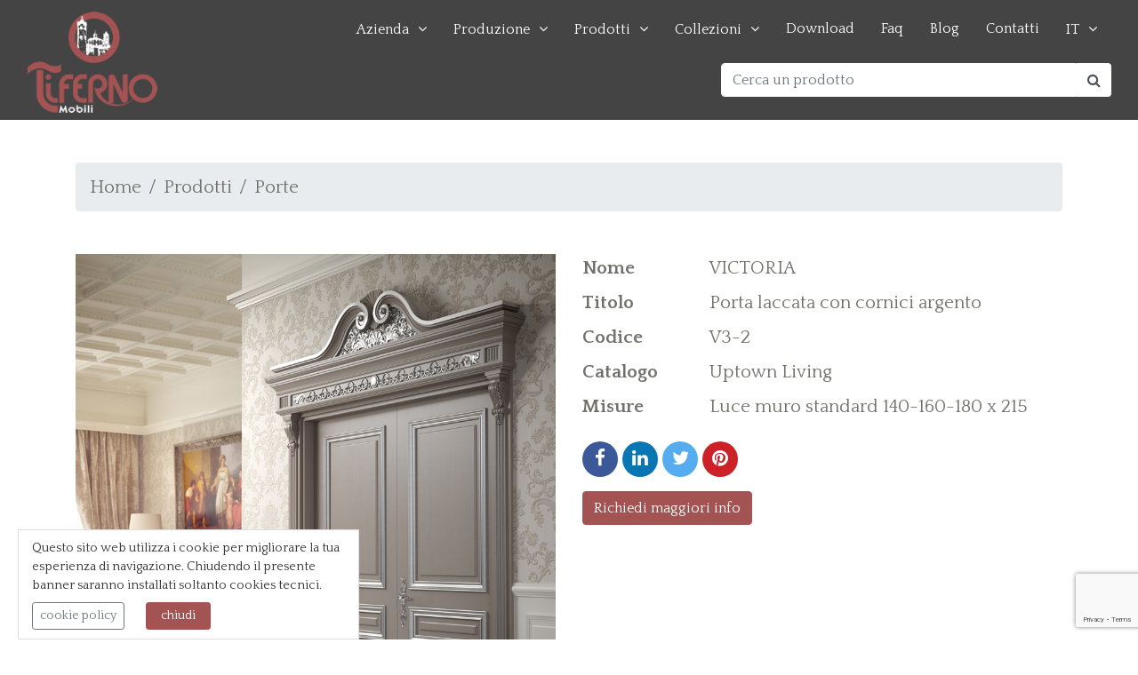

--- FILE ---
content_type: text/html; charset=UTF-8
request_url: https://www.tiferno.it/products/p613-porta-laccata-con-cornici-argento.php
body_size: 7247
content:
<!DOCTYPE html>
<html lang="it">
<head>
    <script>(function(w,d,s,l,i){w[l]=w[l]||[];w[l].push({'gtm.start':new Date().getTime(),event:'gtm.js'});var f=d.getElementsByTagName(s)[0],j=d.createElement(s),dl=l!='dataLayer'?'&l='+l:'';j.async=true;j.src=
'https://www.googletagmanager.com/gtm.js?id='+i+dl;f.parentNode.insertBefore(j,f);})(window,document,'script','dataLayer','GTM-56DGXHX');</script>
    <meta name="theme-color" content="#7D2D2D">
    <link rel="apple-touch-icon" sizes="57x57" href="/apple-icon-57x57.png?v=1">
    <link rel="apple-touch-icon" sizes="60x60" href="/apple-icon-60x60.png?v=1">
    <link rel="apple-touch-icon" sizes="72x72" href="/apple-icon-72x72.png?v=1">
    <link rel="apple-touch-icon" sizes="76x76" href="/apple-icon-76x76.png?v=1">
    <link rel="apple-touch-icon" sizes="114x114" href="/apple-icon-114x114.png?v=1">
    <link rel="apple-touch-icon" sizes="120x120" href="/apple-icon-120x120.png?v=1">
    <link rel="apple-touch-icon" sizes="144x144" href="/apple-icon-144x144.png?v=1">
    <link rel="apple-touch-icon" sizes="152x152" href="/apple-icon-152x152.png?v=1">
    <link rel="apple-touch-icon" sizes="180x180" href="/apple-icon-180x180.png?v=1">
    <link rel="icon" type="image/png" sizes="192x192"  href="/android-icon-192x192.png?v=1">
    <link rel="icon" type="image/png" sizes="32x32" href="/favicon-32x32.png?v=1">
    <link rel="icon" type="image/png" sizes="96x96" href="/favicon-96x96.png?v=1">
    <link rel="icon" type="image/png" sizes="16x16" href="/favicon-16x16.png?v=1">
    <link rel="manifest" href="/manifest.json">
    <meta name="msapplication-TileColor" content="#7D2D2D">
    <meta name="msapplication-TileImage" content="/ms-icon-144x144.png">
    <title>Porta laccata con cornici argento - Tiferno Mobili</title>
    <meta content="Porta ad anta doppia con telaio a battente, apertura DX, coprifilo COP23 ambo i lati, serratura agb patent in ottone lucido, cappucci modello barocchi" name="description" />
    <meta name="viewport" content="width=device-width, initial-scale=1, shrink-to-fit=no">
    <meta charset="utf-8">
        <link href="https://www.tiferno.it/favicon.ico" rel="SHORTCUT ICON" />
    <link rel="dns-prefetch" href="//fonts.gstatic.com"/>
	<link rel="dns-prefetch" href="//www.googletagmanager.com">
    <link rel="dns-prefetch" href="//googletagmanager.com">
    <link rel="dns-prefetch" href="//ssl.google-analytics.com">
    <link rel="dns-prefetch" href="//youtube.com">
    <link rel="dns-prefetch" href="//www.youtube.com">
    <link rel="dns-prefetch" href="//google-analytics.com">
    <link rel="dns-prefetch" href="//www.google-analytics.com">
    <link rel="dns-prefetch" href="//ajax.googleapis.com">
    <link rel="dns-prefetch" href="//google.com">
    <link rel="dns-prefetch" href="//www.google.com">
	<link rel="dns-prefetch" href="//fonts.googleapis.com"/>
    <link href="https://fonts.googleapis.com/css?family=Playfair+Display:400,700,900|Quattrocento:400,700&display=swap" rel="stylesheet">
    <link rel="stylesheet" href="https://www.tiferno.it/themes/tema/css/animate.css" type="text/css" media="all">
    <link rel="stylesheet" href="https://www.tiferno.it/themes/tema/css/bootstrap.min.css" type="text/css" media="all">
    <link rel="stylesheet" href="https://www.tiferno.it/themes/tema/css/slick.css" type="text/css" media="all">
    <link rel="stylesheet" href="https://www.tiferno.it/themes/tema/css/style.css?ver=1.3" type="text/css" media="all">
        <link rel="stylesheet" href="https://www.tiferno.it/themes/tema/css/owl.carousel.min.css">
    <link rel="stylesheet" href="https://www.tiferno.it/themes/tema/css/owl.theme.default.min.css">
        <!--[if lt IE 9]>
      <script src="https://oss.maxcdn.com/html5shiv/3.7.2/html5shiv.min.js"></script>
      <script src="https://oss.maxcdn.com/respond/1.4.2/respond.min.js"></script>
    <![endif]-->
    <script src="https://www.tiferno.it/include/xoops.js" type="text/javascript"></script>
<script type="text/javascript" src="https://www.google.com/recaptcha/api.js?render=6Ld5zKUZAAAAAArXG94_mwB6Msv49n7qFjKZkL1s"></script>
<script type="text/javascript">
//<![CDATA[
grecaptcha.ready(function () {              
    grecaptcha.execute('6Ld5zKUZAAAAAArXG94_mwB6Msv49n7qFjKZkL1s', 
    { action: 'contact' }).then(function (token) {                  
    var recaptchaResponse = document.getElementById('recaptchaResponse');                  
    recaptchaResponse.value = token;             
      });          
    });
//]]></script>
<link rel="stylesheet" href="https://www.tiferno.it/language/italian/style.css" type="text/css" />
<link rel="stylesheet" href="https://www.tiferno.it/media/font-awesome/css/font-awesome.min.css" type="text/css" />

<meta property="og:url" content="https://www.tiferno.it/products/p613-porta-laccata-con-cornici-argento.php" />
<meta property="og:type" content="website" />
<meta property="og:title" content="Porta laccata con cornici argento - Tiferno Mobili" />
<meta property="og:description" content="Porta ad anta doppia con telaio a battente, apertura DX, coprifilo COP23 ambo i lati, serratura agb patent in ottone lucido, cappucci modello barocchi" />
<meta property="og:image" content="https://www.tiferno.it/products/images/V3-2.jpg" />

  </head>
 <body>
   <noscript><iframe src="https://www.googletagmanager.com/ns.html?id=GTM-56DGXHX" height="0" width="0" style="display:none;visibility:hidden"></iframe></noscript> 
   <header id="header">
    <div class="navbar-area container-fluid nav-relative clearfix">
      <nav class="navbar navbar-expand navbar-light">
    <div class="logo"><a href="https://www.tiferno.it/" class="scrollto"><img src="https://www.tiferno.it/images/tiferno-mobili-logo-light2.png" alt="Tiferno Mobili" class="img-fluid"></a></div>
    <div class="navbar-collapse w-100 flex-md-column" id="navbarCollapse">
        <div class="main-nav d-none d-lg-block ml-auto mb-2 mb-md-0">
  <ul>
    <li class="drop-down"><a href="https://www.tiferno.it/chi-siamo.php">Azienda</a>
      <ul>
        <li><a href="https://www.tiferno.it/company-profile.php">Company Profile</a></li>
        <li><a href="https://www.tiferno.it/la-nostra-storia.php">Storia</a></li>
        <li><a href="https://www.tiferno.it/video.php">Video</a></li>
        <li><a href="https://www.tiferno.it/dicono-di-noi.php">Recensioni</a></li>
      </ul>
    </li>
    <li class="drop-down"><a href="">Produzione</a>
      <ul>
        <li><a href="https://www.tiferno.it/lavorazione-selezione-legno.php">Lavorazioni</a></li>
        <li><a href="https://www.tiferno.it/finiture-legno.php">Finiture</a></li>
        <li><a href="https://www.tiferno.it/personalizzazione-mobili.php">Personalizzazione</a></li>
        <li><a href="https://www.tiferno.it/progettazione-mobili.php">Progettazione</a></li>
      </ul>
    </li>
    <li class="drop-down"><a href="https://www.tiferno.it/products">Prodotti</a>
    <ul><li><a title="Camerette" href="https://www.tiferno.it/products/c106-camerette.php">Camerette</a></li><li><a title="Ingresso" href="https://www.tiferno.it/products/c2-ingresso.php">Ingresso</a></li><li><a title="Cucina" href="https://www.tiferno.it/products/c1-cucina.php">Cucina</a></li><li><a title="Soggiorno" href="https://www.tiferno.it/products/c3-soggiorno.php">Soggiorno</a></li><li><a title="Zona Notte" href="https://www.tiferno.it/products/c5-zona-notte.php">Zona Notte</a></li><li><a title="Bagno" href="https://www.tiferno.it/products/c6-bagno.php">Bagno</a></li><li><a title="Studio" href="https://www.tiferno.it/products/c4-studio.php">Studio</a></li><li><a title="Porte" href="https://www.tiferno.it/products/c8-porte.php">Porte</a></li><li><a title="Parquet" href="https://www.tiferno.it/products/c9-parquet.php">Parquet</a></li><li><a title="Ceramiche" href="https://www.tiferno.it/products/c82-ceramiche.php">Ceramiche</a></li><li><a title="Realizzazioni" href="https://www.tiferno.it/products/c78-realizzazioni.php">Realizzazioni</a></li></ul>   
    </li>
    <li class="drop-down"><a href="#">Collezioni</a>
        <ul><li><a title="Cantico Ligneo" href="https://www.tiferno.it/products/t1-cantico-ligneo.php">Cantico Ligneo</a></li><li><a title="Signorie" href="https://www.tiferno.it/products/t4-signorie.php">Signorie</a></li><li><a title="Signorie &quot;La Sedia&quot;" href="https://www.tiferno.it/products/t5-signorie-la-sedia-.php">Signorie &quot;La Sedia&quot;</a></li><li><a title="Armonie" href="https://www.tiferno.it/products/t6-armonie.php">Armonie</a></li><li><a title="Uptown Living" href="https://www.tiferno.it/products/t7-uptown-living.php">Uptown Living</a></li><li><a title="Dinastie" href="https://www.tiferno.it/products/t8-dinastie.php">Dinastie</a></li><li><a title="Domus Lignea" href="https://www.tiferno.it/products/t9-domus-lignea.php">Domus Lignea</a></li><li><a title="Collezione Ceramiche" href="https://www.tiferno.it/products/t11-collezione-ceramiche.php">Collezione Ceramiche</a></li><li><a title="Aquitania" href="https://www.tiferno.it/products/t12-aquitania.php">Aquitania</a></li><li><a title="Dreamland" href="https://www.tiferno.it/products/t13-dreamland.php">Dreamland</a></li><li><a title="Uptown Living Walk-In Closet" href="https://www.tiferno.it/products/t14-uptown-living-walk-in-closet.php">Uptown Living Walk-In Closet</a></li></ul>   
    </li>
    <li><a href="https://www.tiferno.it/cataloghi.php">Download</a></li>
    <li><a href="https://www.tiferno.it/faq.php">Faq</a></li>
    <li><a href="https://www.tiferno.it/blog_1">Blog</a></li>
    <li><a href="https://www.tiferno.it/contatti.php">Contatti</a></li>
    <li class="drop-down drop-down-lang mb-3"><a href="https://www.tiferno.it">IT</a>
      <ul>
        <li><a href="https://en.tiferno.it">EN</a></li>
      </ul>
    </li>
  </ul>
 

</div>
        <div class="form-group ml-auto mt-5 mt-lg-0">
			<div class="input-group">
			  <input id="doo-search" type="text" class="form-control border-white" placeholder="Cerca un prodotto" aria-label="Cerca un prodotto" aria-describedby="search-top">
			  	<div class="input-group-prepend">
			    	<span class="input-group-text bg-white border-0 rounded-right" id="search-top"><i class="fa fa-search"></i></span>
			  	</div>
			</div>
		</div>
    </div>
<script>
var doofinder_script ='//cdn.doofinder.com/media/js/doofinder-fullscreen.7.latest.min.js';
(function(d,t){var f=d.createElement(t),s=d.getElementsByTagName(t)[0];f.async=1;
f.src=('https:'==location.protocol?'https:':'http:')+doofinder_script;
f.setAttribute('charset','utf-8');
s.parentNode.insertBefore(f,s)}(document,'script'));

var dfFullscreenLayers = [{
  "hashid": "bfa0cf874a5c7132d40f3c8a6a479e20",
  "zone": "eu1",
  "display": {
    "lang": "it",
    "templateVars": {
      "topbarLogo": "https://www.tiferno.it/images/tiferno-mobili-logo-light2.png",
      "topbarLogoLink": "https://www.tiferno.it/"
    }
  },
  "toggleInput": "#doo-search"
}];
</script></nav>
    </div>
  </header>
  <main id="main">
      <div class="container-fluid my-5">
   <div class="container"><div class="row"><div class="col-12"><nav aria-label="breadcrumb"><ol class="breadcrumb"><li class="breadcrumb-item"><a href="https://www.tiferno.it">Home</a></li><li class="breadcrumb-item"><a href="https://www.tiferno.it/products/">Prodotti</a></a></li><li class="breadcrumb-item"><a href="https://www.tiferno.it/products/c8-porte.php">Porte</a></li></ol></nav><div class="row my-5">
           <div class="col-md-6 mb-5">
		    <div class="gallery">
			<a href="https://www.tiferno.it/products/images/V3-2.jpg"><img src="https://www.tiferno.it/products/images/V3-2.jpg" class="img-fluid" alt="" /></a>
			 </div>
	    </div><div class="col-md-6 mb-5">
	           <dl class="row"><dt class="col-sm-3">Nome</dt><dd class="col-sm-9">VICTORIA</dd><dt class="col-sm-3">Titolo</dt><dd class="col-sm-9">Porta laccata con cornici argento</dd><dt class="col-sm-3">Codice</dt><dd class="col-sm-9">V3-2</dd><dt class="col-sm-3">Catalogo</dt><dd class="col-sm-9">Uptown Living</dd><dt class="col-sm-3">Misure</dt><dd class="col-sm-9">Luce muro standard 140-160-180 x 215</dd></dl>
	     <div class="row mb-3">
	      <div class="col-12">
			
                <a href="https://www.facebook.com/sharer/sharer.php?u=https%3A%2F%2Fwww.tiferno.it%2Fproducts%2Fp613-porta-laccata-con-cornici-argento.php&quote=tiferno%20mobili" title="Share on Facebook" target="_blank" class="btn-social btn-facebook"><i class="fa fa-facebook"></i></a>
				<a href="http://www.linkedin.com/shareArticle?mini=true&url=https%3A%2F%2Fwww.tiferno.it%2Fproducts%2Fp613-porta-laccata-con-cornici-argento.php&title=Porta laccata con cornici argento&summary=Porta laccata con cornici argento&source=https%3A%2F%2Fwww.tiferno.it%2Fproducts%2Fp613-porta-laccata-con-cornici-argento.php" target="_blank" title="Share on LinkedIn" class="btn-social btn-linkedin"><i class="fa fa-linkedin"></i></a>
				<a href="https://twitter.com/intent/tweet?source=https%3A%2F%2Fwww.tiferno.it%2Fproducts%2Fp613-porta-laccata-con-cornici-argento.php&text=tiferno%20mobili:%20https%3A%2F%2Fwww.tiferno.it%2Fproducts%2Fp613-porta-laccata-con-cornici-argento.php" target="_blank" title="Tweet" class="btn-social btn-twitter"><i class="fa fa-twitter"></i></a>
				<a href="http://pinterest.com/pin/create/button/?url=https%3A%2F%2Fwww.tiferno.it%2Fproducts%2Fp613-porta-laccata-con-cornici-argento.php&media=https://www.tiferno.it/products/images/V3-2.jpg" target="_blank" title="Pin it" class="btn-social btn-pinterest"><i class="fa fa-pinterest"></i></a>
			
			
	      </div>
	     </div>
		 <div class="row"><div class="col"><a class="btn btn-primary" href="#contact_form">Richiedi maggiori info</a></div></div>
	   </div></div></div></div><div class="row mb-5"><div class="col-12"><address>Porta ad anta doppia con telaio a battente, apertura DX, coprifilo COP23 ambo i lati, serratura agb patent in ottone lucido, cappucci modello barocchino in ottone lucido, maniglia MAN03 in finitura ottone lucido.</address><address>Finitura laccato tortora.</address></div></div><div class="row mb-5 gallery"></div><div class="row mb-5 gallery"><div class="col-12"><h3 class="mb-3">Finiture</h3></div><div class="col-4 col-sm-3 col-md-2 col-lg-1 col-xl-1 mb-3"><a href="https://www.tiferno.it/products/images/finiture/01.jpg"><img loading=lazy class="img-fluid" src="https://www.tiferno.it/products/images/finiture/thumbs/01.jpg" alt="finitura 01"></a></div><div class="col-4 col-sm-3 col-md-2 col-lg-1 col-xl-1 mb-3"><a href="https://www.tiferno.it/products/images/finiture/50.jpg"><img loading=lazy class="img-fluid" src="https://www.tiferno.it/products/images/finiture/thumbs/50.jpg" alt="finitura 50"></a></div><div class="col-4 col-sm-3 col-md-2 col-lg-1 col-xl-1 mb-3"><a href="https://www.tiferno.it/products/images/finiture/02.jpg"><img loading=lazy class="img-fluid" src="https://www.tiferno.it/products/images/finiture/thumbs/02.jpg" alt="finitura 02"></a></div><div class="col-4 col-sm-3 col-md-2 col-lg-1 col-xl-1 mb-3"><a href="https://www.tiferno.it/products/images/finiture/03.jpg"><img loading=lazy class="img-fluid" src="https://www.tiferno.it/products/images/finiture/thumbs/03.jpg" alt="finitura 03"></a></div><div class="col-4 col-sm-3 col-md-2 col-lg-1 col-xl-1 mb-3"><a href="https://www.tiferno.it/products/images/finiture/04.jpg"><img loading=lazy class="img-fluid" src="https://www.tiferno.it/products/images/finiture/thumbs/04.jpg" alt="finitura 04"></a></div><div class="col-4 col-sm-3 col-md-2 col-lg-1 col-xl-1 mb-3"><a href="https://www.tiferno.it/products/images/finiture/52.jpg"><img loading=lazy class="img-fluid" src="https://www.tiferno.it/products/images/finiture/thumbs/52.jpg" alt="finitura 52"></a></div><div class="col-4 col-sm-3 col-md-2 col-lg-1 col-xl-1 mb-3"><a href="https://www.tiferno.it/products/images/finiture/56.jpg"><img loading=lazy class="img-fluid" src="https://www.tiferno.it/products/images/finiture/thumbs/56.jpg" alt="finitura 56"></a></div><div class="col-4 col-sm-3 col-md-2 col-lg-1 col-xl-1 mb-3"><a href="https://www.tiferno.it/products/images/finiture/58.jpg"><img loading=lazy class="img-fluid" src="https://www.tiferno.it/products/images/finiture/thumbs/58.jpg" alt="finitura 58"></a></div><div class="col-4 col-sm-3 col-md-2 col-lg-1 col-xl-1 mb-3"><a href="https://www.tiferno.it/products/images/finiture/52B.jpg"><img loading=lazy class="img-fluid" src="https://www.tiferno.it/products/images/finiture/thumbs/52B.jpg" alt="finitura 52B"></a></div><div class="col-4 col-sm-3 col-md-2 col-lg-1 col-xl-1 mb-3"><a href="https://www.tiferno.it/products/images/finiture/04B.jpg"><img loading=lazy class="img-fluid" src="https://www.tiferno.it/products/images/finiture/thumbs/04B.jpg" alt="finitura 04B"></a></div><div class="col-4 col-sm-3 col-md-2 col-lg-1 col-xl-1 mb-3"><a href="https://www.tiferno.it/products/images/finiture/53.jpg"><img loading=lazy class="img-fluid" src="https://www.tiferno.it/products/images/finiture/thumbs/53.jpg" alt="finitura 53"></a></div><div class="col-4 col-sm-3 col-md-2 col-lg-1 col-xl-1 mb-3"><a href="https://www.tiferno.it/products/images/finiture/54.jpg"><img loading=lazy class="img-fluid" src="https://www.tiferno.it/products/images/finiture/thumbs/54.jpg" alt="finitura 54"></a></div><div class="col-4 col-sm-3 col-md-2 col-lg-1 col-xl-1 mb-3"><a href="https://www.tiferno.it/products/images/finiture/57.jpg"><img loading=lazy class="img-fluid" src="https://www.tiferno.it/products/images/finiture/thumbs/57.jpg" alt="finitura 57"></a></div><div class="col-4 col-sm-3 col-md-2 col-lg-1 col-xl-1 mb-3"><a href="https://www.tiferno.it/products/images/finiture/61.jpg"><img loading=lazy class="img-fluid" src="https://www.tiferno.it/products/images/finiture/thumbs/61.jpg" alt="finitura 61"></a></div><div class="col-4 col-sm-3 col-md-2 col-lg-1 col-xl-1 mb-3"><a href="https://www.tiferno.it/products/images/finiture/61B.jpg"><img loading=lazy class="img-fluid" src="https://www.tiferno.it/products/images/finiture/thumbs/61B.jpg" alt="finitura 61B"></a></div><div class="col-4 col-sm-3 col-md-2 col-lg-1 col-xl-1 mb-3"><a href="https://www.tiferno.it/products/images/finiture/61ST.jpg"><img loading=lazy class="img-fluid" src="https://www.tiferno.it/products/images/finiture/thumbs/61ST.jpg" alt="finitura 61ST"></a></div><div class="col-4 col-sm-3 col-md-2 col-lg-1 col-xl-1 mb-3"><a href="https://www.tiferno.it/products/images/finiture/63.jpg"><img loading=lazy class="img-fluid" src="https://www.tiferno.it/products/images/finiture/thumbs/63.jpg" alt="finitura 63"></a></div><div class="col-4 col-sm-3 col-md-2 col-lg-1 col-xl-1 mb-3"><a href="https://www.tiferno.it/products/images/finiture/63B.jpg"><img loading=lazy class="img-fluid" src="https://www.tiferno.it/products/images/finiture/thumbs/63B.jpg" alt="finitura 63B"></a></div><div class="col-4 col-sm-3 col-md-2 col-lg-1 col-xl-1 mb-3"><a href="https://www.tiferno.it/products/images/finiture/63ST.jpg"><img loading=lazy class="img-fluid" src="https://www.tiferno.it/products/images/finiture/thumbs/63ST.jpg" alt="finitura 63ST"></a></div><div class="col-4 col-sm-3 col-md-2 col-lg-1 col-xl-1 mb-3"><a href="https://www.tiferno.it/products/images/finiture/65.jpg"><img loading=lazy class="img-fluid" src="https://www.tiferno.it/products/images/finiture/thumbs/65.jpg" alt="finitura 65"></a></div><div class="col-4 col-sm-3 col-md-2 col-lg-1 col-xl-1 mb-3"><a href="https://www.tiferno.it/products/images/finiture/65b.jpg"><img loading=lazy class="img-fluid" src="https://www.tiferno.it/products/images/finiture/thumbs/65b.jpg" alt="finitura 65b"></a></div><div class="col-4 col-sm-3 col-md-2 col-lg-1 col-xl-1 mb-3"><a href="https://www.tiferno.it/products/images/finiture/65ST.jpg"><img loading=lazy class="img-fluid" src="https://www.tiferno.it/products/images/finiture/thumbs/65ST.jpg" alt="finitura 65ST"></a></div><div class="col-4 col-sm-3 col-md-2 col-lg-1 col-xl-1 mb-3"><a href="https://www.tiferno.it/products/images/finiture/66.jpg"><img loading=lazy class="img-fluid" src="https://www.tiferno.it/products/images/finiture/thumbs/66.jpg" alt="finitura 66"></a></div><div class="col-4 col-sm-3 col-md-2 col-lg-1 col-xl-1 mb-3"><a href="https://www.tiferno.it/products/images/finiture/66B.jpg"><img loading=lazy class="img-fluid" src="https://www.tiferno.it/products/images/finiture/thumbs/66B.jpg" alt="finitura 66B"></a></div><div class="col-4 col-sm-3 col-md-2 col-lg-1 col-xl-1 mb-3"><a href="https://www.tiferno.it/products/images/finiture/66ST.jpg"><img loading=lazy class="img-fluid" src="https://www.tiferno.it/products/images/finiture/thumbs/66ST.jpg" alt="finitura 66ST"></a></div><div class="col-4 col-sm-3 col-md-2 col-lg-1 col-xl-1 mb-3"><a href="https://www.tiferno.it/products/images/finiture/67.jpg"><img loading=lazy class="img-fluid" src="https://www.tiferno.it/products/images/finiture/thumbs/67.jpg" alt="finitura 67"></a></div><div class="col-4 col-sm-3 col-md-2 col-lg-1 col-xl-1 mb-3"><a href="https://www.tiferno.it/products/images/finiture/68.jpg"><img loading=lazy class="img-fluid" src="https://www.tiferno.it/products/images/finiture/thumbs/68.jpg" alt="finitura 68"></a></div><div class="col-4 col-sm-3 col-md-2 col-lg-1 col-xl-1 mb-3"><a href="https://www.tiferno.it/products/images/finiture/86.jpg"><img loading=lazy class="img-fluid" src="https://www.tiferno.it/products/images/finiture/thumbs/86.jpg" alt="finitura 86"></a></div><div class="col-4 col-sm-3 col-md-2 col-lg-1 col-xl-1 mb-3"><a href="https://www.tiferno.it/products/images/finiture/87.jpg"><img loading=lazy class="img-fluid" src="https://www.tiferno.it/products/images/finiture/thumbs/87.jpg" alt="finitura 87"></a></div></div><div class="row"><div class="col-12"><h3 class="mb-3">Altre caratteristiche</h3></div></div><dl class="row mb-5"><dt class="col-sm-3">Misure</dt><dd class="col-sm-9">Luce muro standard 140-160-180 x 215</dd><dt class="col-sm-3">Struttura</dt><dd class="col-sm-9">Anta tamburata con nido d'ape da 20 mm; pannelli di MDF da 12 mm per lato e struttura. Telaio anta in legno massello</dd></dl>  

</div>
<div class="grey-bg mt-5">
 <div class="container py-5">
  <a name="contact_form"></a>
  <div class="row">
   <div class="col-12 col-md-10 col-lg-6">
    <h3 class="pb-3">Richiedi maggiori info su questo prodotto</h3>
    <form id="contact-form" method="post" action="https://www.tiferno.it/invia_contatto.php" role="form">
            <div class="messages"></div>
            <div class="controls">
                <div class="row">
                    <div class="col">
                        <div class="form-group">
                            <label for="form_name">Nome completo <span class="text-danger">*</span></label>
                            <input id="form_name" type="text" name="name" class="form-control" placeholder="Inserisci il tuo nome" required="required" data-error="Il nome è richiesto.">
                            <div class="help-block with-errors"></div>
                        </div>
                    </div>
                    <div class="col-md-12">
                        <div class="form-group">
                            <label for="form_email">La tua Email <span class="text-danger">*</span></label>
                            <input id="form_email" type="email" name="email" class="form-control" placeholder="tuamail@mail.it" required="required" data-error="Inserisci una mail corretta.">
                            <div class="help-block with-errors"></div>
                        </div>
                    </div>
                    <div class="col-md-12">
                        <div class="form-group">
                            <label for="form_prov">Provincia <span class="text-danger">*</span></label>
                            <select class="form-control" id="form_prov" name="prov" required="required">
							<option value="" disabled="" selected="">Provincia</option><option value="Agrigento">Agrigento</option>
<option value="Alessandria">Alessandria</option>
<option value="Ancona">Ancona</option>
<option value="Aosta">Aosta</option>
<option value="Arezzo">Arezzo</option>
<option value="Ascoli-Piceno">Ascoli-Piceno</option>
<option value="Asti">Asti</option>
<option value="Avellino">Avellino</option>
<option value="Bari">Bari</option>
<option value="Barletta-Andria-Trani">Barletta-Andria-Trani</option>
<option value="Belluno">Belluno</option>
<option value="Benevento">Benevento</option>
<option value="Bergamo">Bergamo</option>
<option value="Biella">Biella</option>
<option value="Bologna">Bologna</option>
<option value="Bolzano">Bolzano</option>
<option value="Brescia">Brescia</option>
<option value="Brindisi">Brindisi</option>
<option value="Cagliari">Cagliari</option>
<option value="Caltanissetta">Caltanissetta</option>
<option value="Campobasso">Campobasso</option>
<option value="Carbonia-Iglesias">Carbonia-Iglesias</option>
<option value="Caserta">Caserta</option>
<option value="Catania">Catania</option>
<option value="Catanzaro">Catanzaro</option>
<option value="Chieti">Chieti</option>
<option value="Como">Como</option>
<option value="Cosenza">Cosenza</option>
<option value="Cremona">Cremona</option>
<option value="Crotone">Crotone</option>
<option value="Cuneo">Cuneo</option>
<option value="Enna">Enna</option>
<option value="Estero">Estero</option>
<option value="Fermo">Fermo</option>
<option value="Ferrara">Ferrara</option>
<option value="Firenze">Firenze</option>
<option value="Foggia">Foggia</option>
<option value="Forl&igrave;-Cesena">Forlì-Cesena</option>
<option value="Frosinone">Frosinone</option>
<option value="Genova">Genova</option>
<option value="Genova">Genova</option>
<option value="Gorizia">Gorizia</option>
<option value="Grosseto">Grosseto</option>
<option value="Imperia">Imperia</option>
<option value="Imperia">Imperia</option>
<option value="Isernia">Isernia</option>
<option value="La Spezia">La Spezia</option>
<option value="La Spezia">La Spezia</option>
<option value="Latina">Latina</option>
<option value="Lecce">Lecce</option>
<option value="Lecco">Lecco</option>
<option value="Livorno">Livorno</option>
<option value="Lodi">Lodi</option>
<option value="Lucca">Lucca</option>
<option value="L&rsquo;Aquila">L’Aquila</option>
<option value="Macerata">Macerata</option>
<option value="Mantua">Mantua</option>
<option value="Massa-Carrara">Massa-Carrara</option>
<option value="Media-Campidano">Media-Campidano</option>
<option value="Messina">Messina</option>
<option value="Milano">Milano</option>
<option value="Modena">Modena</option>
<option value="Monza">Monza</option>
<option value="Napoli">Napoli</option>
<option value="Napoli">Napoli</option>
<option value="Novara">Novara</option>
<option value="Nuoro">Nuoro</option>
<option value="Ogliastra">Ogliastra</option>
<option value="Olbia-Tempio">Olbia-Tempio</option>
<option value="Oristano">Oristano</option>
<option value="Padova">Padova</option>
<option value="Palermo">Palermo</option>
<option value="Parma">Parma</option>
<option value="Pavia">Pavia</option>
<option value="Perugia">Perugia</option>
<option value="Pesaro e Urbino">Pesaro e Urbino</option>
<option value="Pescara">Pescara</option>
<option value="Piacenza">Piacenza</option>
<option value="Pisa">Pisa</option>
<option value="Pistoia">Pistoia</option>
<option value="Pordenone">Pordenone</option>
<option value="Potenza">Potenza</option>
<option value="Prato">Prato</option>
<option value="Ragusa">Ragusa</option>
<option value="Ravenna">Ravenna</option>
<option value="Reggio Calabria">Reggio Calabria</option>
<option value="Reggio Emilia">Reggio Emilia</option>
<option value="Rieti">Rieti</option>
<option value="Rimini">Rimini</option>
<option value="Roma">Roma</option>
<option value="Rovigo">Rovigo</option>
<option value="Salerno">Salerno</option>
<option value="Sassari">Sassari</option>
<option value="Savona">Savona</option>
<option value="Savona">Savona</option>
<option value="Siena">Siena</option>
<option value="Siracusa">Siracusa</option>
<option value="Sondrio">Sondrio</option>
<option value="Taranto">Taranto</option>
<option value="Teramo">Teramo</option>
<option value="Terni">Terni</option>
<option value="Torino">Torino</option>
<option value="Trapani">Trapani</option>
<option value="Trento">Trento</option>
<option value="Treviso">Treviso</option>
<option value="Trieste">Trieste</option>
<option value="Udine">Udine</option>
<option value="Varese">Varese</option>
<option value="Venezia">Venezia</option>
<option value="Verbano-Cusio-Ossola">Verbano-Cusio-Ossola</option>
<option value="Vercelli">Vercelli</option>
<option value="Verona">Verona</option>
<option value="Vibo Valentia">Vibo Valentia</option>
<option value="Vicenza">Vicenza</option>
<option value="Viterbo">Viterbo</option>
                            </select>
                            <div class="help-block with-errors"></div>
                        </div>
                    </div>
                    <div class="col-md-12">
                        <div class="form-group">
                            <label for="form_phone">Telefono <span class="text-danger">*</span></label>
                            <input id="form_phone" type="text" name="phone" class="form-control" placeholder="Inserisci il tuo Recapito Telefonico" required="required" data-error="Inserisci un numero di telefono.">
                            <div class="help-block with-errors"></div>
                        </div>
                    </div>
                </div>
            </div>
            <div class="clearfix"></div>
    
            <div class="row">
                <div class="col-md-12">
                    <div class="form-group">
                        <label for="form_message">Messaggio</label>
                        <textarea id="form_message" name="message" class="form-control" placeholder="" rows="4" data-error="send a message."></textarea>
                        <div class="help-block with-errors"></div>
                    </div>
                </div>
                <div class="col-md-12">
                    <div class="form-group">
                        <div class="form-check">
                          <label class="form-check-label">
                            <input class="form-check-input" type="checkbox" value="accept" name="privacy" required="required">
                            Dichiaro di aver preso visione della <a href="https://www.tiferno.it/privacy.php" target="_blank" rel="nofollow">privacy policy</a> <span class="text-danger">*</span>
                          </label>
                        </div>
                        <div class="help-block with-errors"></div>
                    </div>
                </div>
                <div class="col-md-12 text-center text-lg-right">
                    <input type="submit" class="btn btn-primary" role="button" value="INVIA RICHIESTA">
                </div>
            </div>
            <input type="hidden" name="recaptcha_response" id="recaptchaResponse"> 
            <input type="hidden" name="product_code" id="product_code" value="613 - Porta laccata con cornici argento - V3-2">
        </form>
   </div>
  </div>
 </div>
</div>

   </div>
     </main>
  <footer id="footer" class="py-5 mt-5">
    <div class="footer-top mt-5">
      <div class="container">
        <div class="row">
          <div class="col-lg-3 col-md-6 footer-info mb-5">
            <img src="https://www.tiferno.it/images/tiferno-mobili-logo-light.png" alt="Tiferno Mobili" class="img-fluid"> 
          </div>
          <div class="col-lg-2 col-md-6 footer-links mb-4">
            <h4 class="mb-3">Info</h4>
            <ul class="list-unstyled">
              <li><a href="https://www.tiferno.it/chi-siamo.php">Azienda</a></li>
              <li><a href="https://www.tiferno.it/products/">Prodotti</a></li>
              <li><a href="https://www.tiferno.it/cataloghi.php">Download</a></li>
              <li><a href="https://www.tiferno.it/faq.php">Faq</a></li>
              <li><a href="https://www.tiferno.it/contatti.php">Contatti</a></li>
            </ul>
          </div>

          <div class="col-lg-4 col-md-6 footer-contact mb-4">
            <h4 class="mb-3">Contatti</h4>
            <p><i class="fas fa-map-marker-alt px-2"></i> Via Giovan Battista Venturelli, 4/D<br />
              06012 - Città di Castello (PG)<br><br>
              <i class="fa fa-phone px-2"></i> <strong>Tel:</strong> +39 075 8511633<br>
              <i class="fa fa-envelope px-2"></i> <strong>Email:</strong> <a href="mailto:info@tiferno.it">info@tiferno.it</a><br>
            </p>
          </div>

          <div class="col-lg-3 col-md-6 mb-4">
            <h4 class="mb-3">Seguici</h4>
            <div class="social-links mb-5">
              <a href="https://www.facebook.com/tifernomobili" class="facebook mr-2" target="_blank" rel="nofollow"><i class="fa fa-facebook"></i></a>
              <a href="https://www.instagram.com/tifernomobili/" class="facebook mr-2" target="_blank" rel="nofollow"><i class="fa fa-instagram"></i></a>
              <a href="https://www.pinterest.it/TifernoMobili/" class="facebook mr-2" target="_blank" rel="nofollow"><i class="fa fa-pinterest"></i></a>
              <a href="https://www.youtube.com/channel/UC5a89mkrRdQkIGFtJFWLJng" class="facebook mr-2" target="_blank" rel="nofollow"><i class="fa fa-youtube"></i></a>
              <a href="https://www.linkedin.com/company/tiferno-mobili-srl" class="facebook mr-2" target="_blank" rel="nofollow"><i class="fa fa-linkedin"></i></a>
            </div>
            <h4 class="mb-3">Newsletter</h4>
            <form name="subscribe_form" id="subscribe_form" method="post" action="https://www.tiferno.it/newsletter.php" class="form-inline">
             <div class="form-group mr-sm-3 mb-2">
                <label for="subscribe_email" class="sr-only">Email</label>
                <input type="text" class="form-control" name="email" value="la tua email">
              </div>
                <button type="submit" class="btn btn-primary mb-2">Iscriviti</button>
            </form>
          </div>
        </div>
      </div>
    </div>
    <div class="footer-bottom mt-5">
    <div class="container pt-5">
      <div class="row small">
       <div class="col-md-8">&copy; 2026 Tiferno Mobili S.r.l. | P.IVA 03217930548 | N. REA PG-272706 | Capitale Sociale &euro; 20.000,00 i.v. | <a rel="nofollow" href="https://www.tiferno.it/user.php">Admin</a> | <a href="https://www.tiferno.it/privacy.php">Privacy policy</a></div>
       <div class="col-md-4 text-right"><a href="https://www.samuele.net" title="Sito realizzato da SamueleNet web agency" target="_blank">Credits</a> - <a href="#">Top <i class="fa fa-chevron-up"></i></a></div>
      </div>
    </div>
    </div>
  </footer>   <script src="https://www.tiferno.it/themes/tema/js/jquery.min.js"></script>
   <script src="https://www.tiferno.it/themes/tema/js/bootstrap.min.js"></script>
   <script src="https://www.tiferno.it/themes/tema/js/mobile-nav.js"></script>
   <script src="https://www.tiferno.it/themes/tema/js/wow.min.js"></script>
   <script src="https://www.tiferno.it/themes/tema/js/jquery.magnific-popup.min.js"></script> 
   <script src="https://www.tiferno.it/themes/tema/js/slick.min.js"></script>
   <script src="https://www.tiferno.it/themes/tema/js/global.js"></script>
      <script src="https://www.tiferno.it/themes/tema/js/owl.carousel.min.js"></script>
   <script>
   $(".owl-carousel").owlCarousel({loop:!0,margin:10,responsiveClass:!0,responsive:{0:{items:1,dots:!0},600:{items:3,dots:!0},1000:{items:5,dots:!0,loop:!1,margin:20}}});
   </script>
      <script src="https://www.tiferno.it/themes/tema/js/cookiechoices.js"></script>
     <script>
    document.addEventListener('DOMContentLoaded', function(event) {
      cookieChoices.showCookieConsentBar('Questo sito web utilizza i cookie per migliorare la tua esperienza di navigazione. Chiudendo il presente banner saranno installati soltanto cookies tecnici.',
        'chiudi', 'cookie policy', 'https://www.tiferno.it/privacy.php');
    });
  </script>
    </body>
</html>

--- FILE ---
content_type: text/html; charset=utf-8
request_url: https://www.google.com/recaptcha/api2/anchor?ar=1&k=6Ld5zKUZAAAAAArXG94_mwB6Msv49n7qFjKZkL1s&co=aHR0cHM6Ly93d3cudGlmZXJuby5pdDo0NDM.&hl=en&v=N67nZn4AqZkNcbeMu4prBgzg&size=invisible&anchor-ms=20000&execute-ms=30000&cb=xmzlhpefzsaq
body_size: 48994
content:
<!DOCTYPE HTML><html dir="ltr" lang="en"><head><meta http-equiv="Content-Type" content="text/html; charset=UTF-8">
<meta http-equiv="X-UA-Compatible" content="IE=edge">
<title>reCAPTCHA</title>
<style type="text/css">
/* cyrillic-ext */
@font-face {
  font-family: 'Roboto';
  font-style: normal;
  font-weight: 400;
  font-stretch: 100%;
  src: url(//fonts.gstatic.com/s/roboto/v48/KFO7CnqEu92Fr1ME7kSn66aGLdTylUAMa3GUBHMdazTgWw.woff2) format('woff2');
  unicode-range: U+0460-052F, U+1C80-1C8A, U+20B4, U+2DE0-2DFF, U+A640-A69F, U+FE2E-FE2F;
}
/* cyrillic */
@font-face {
  font-family: 'Roboto';
  font-style: normal;
  font-weight: 400;
  font-stretch: 100%;
  src: url(//fonts.gstatic.com/s/roboto/v48/KFO7CnqEu92Fr1ME7kSn66aGLdTylUAMa3iUBHMdazTgWw.woff2) format('woff2');
  unicode-range: U+0301, U+0400-045F, U+0490-0491, U+04B0-04B1, U+2116;
}
/* greek-ext */
@font-face {
  font-family: 'Roboto';
  font-style: normal;
  font-weight: 400;
  font-stretch: 100%;
  src: url(//fonts.gstatic.com/s/roboto/v48/KFO7CnqEu92Fr1ME7kSn66aGLdTylUAMa3CUBHMdazTgWw.woff2) format('woff2');
  unicode-range: U+1F00-1FFF;
}
/* greek */
@font-face {
  font-family: 'Roboto';
  font-style: normal;
  font-weight: 400;
  font-stretch: 100%;
  src: url(//fonts.gstatic.com/s/roboto/v48/KFO7CnqEu92Fr1ME7kSn66aGLdTylUAMa3-UBHMdazTgWw.woff2) format('woff2');
  unicode-range: U+0370-0377, U+037A-037F, U+0384-038A, U+038C, U+038E-03A1, U+03A3-03FF;
}
/* math */
@font-face {
  font-family: 'Roboto';
  font-style: normal;
  font-weight: 400;
  font-stretch: 100%;
  src: url(//fonts.gstatic.com/s/roboto/v48/KFO7CnqEu92Fr1ME7kSn66aGLdTylUAMawCUBHMdazTgWw.woff2) format('woff2');
  unicode-range: U+0302-0303, U+0305, U+0307-0308, U+0310, U+0312, U+0315, U+031A, U+0326-0327, U+032C, U+032F-0330, U+0332-0333, U+0338, U+033A, U+0346, U+034D, U+0391-03A1, U+03A3-03A9, U+03B1-03C9, U+03D1, U+03D5-03D6, U+03F0-03F1, U+03F4-03F5, U+2016-2017, U+2034-2038, U+203C, U+2040, U+2043, U+2047, U+2050, U+2057, U+205F, U+2070-2071, U+2074-208E, U+2090-209C, U+20D0-20DC, U+20E1, U+20E5-20EF, U+2100-2112, U+2114-2115, U+2117-2121, U+2123-214F, U+2190, U+2192, U+2194-21AE, U+21B0-21E5, U+21F1-21F2, U+21F4-2211, U+2213-2214, U+2216-22FF, U+2308-230B, U+2310, U+2319, U+231C-2321, U+2336-237A, U+237C, U+2395, U+239B-23B7, U+23D0, U+23DC-23E1, U+2474-2475, U+25AF, U+25B3, U+25B7, U+25BD, U+25C1, U+25CA, U+25CC, U+25FB, U+266D-266F, U+27C0-27FF, U+2900-2AFF, U+2B0E-2B11, U+2B30-2B4C, U+2BFE, U+3030, U+FF5B, U+FF5D, U+1D400-1D7FF, U+1EE00-1EEFF;
}
/* symbols */
@font-face {
  font-family: 'Roboto';
  font-style: normal;
  font-weight: 400;
  font-stretch: 100%;
  src: url(//fonts.gstatic.com/s/roboto/v48/KFO7CnqEu92Fr1ME7kSn66aGLdTylUAMaxKUBHMdazTgWw.woff2) format('woff2');
  unicode-range: U+0001-000C, U+000E-001F, U+007F-009F, U+20DD-20E0, U+20E2-20E4, U+2150-218F, U+2190, U+2192, U+2194-2199, U+21AF, U+21E6-21F0, U+21F3, U+2218-2219, U+2299, U+22C4-22C6, U+2300-243F, U+2440-244A, U+2460-24FF, U+25A0-27BF, U+2800-28FF, U+2921-2922, U+2981, U+29BF, U+29EB, U+2B00-2BFF, U+4DC0-4DFF, U+FFF9-FFFB, U+10140-1018E, U+10190-1019C, U+101A0, U+101D0-101FD, U+102E0-102FB, U+10E60-10E7E, U+1D2C0-1D2D3, U+1D2E0-1D37F, U+1F000-1F0FF, U+1F100-1F1AD, U+1F1E6-1F1FF, U+1F30D-1F30F, U+1F315, U+1F31C, U+1F31E, U+1F320-1F32C, U+1F336, U+1F378, U+1F37D, U+1F382, U+1F393-1F39F, U+1F3A7-1F3A8, U+1F3AC-1F3AF, U+1F3C2, U+1F3C4-1F3C6, U+1F3CA-1F3CE, U+1F3D4-1F3E0, U+1F3ED, U+1F3F1-1F3F3, U+1F3F5-1F3F7, U+1F408, U+1F415, U+1F41F, U+1F426, U+1F43F, U+1F441-1F442, U+1F444, U+1F446-1F449, U+1F44C-1F44E, U+1F453, U+1F46A, U+1F47D, U+1F4A3, U+1F4B0, U+1F4B3, U+1F4B9, U+1F4BB, U+1F4BF, U+1F4C8-1F4CB, U+1F4D6, U+1F4DA, U+1F4DF, U+1F4E3-1F4E6, U+1F4EA-1F4ED, U+1F4F7, U+1F4F9-1F4FB, U+1F4FD-1F4FE, U+1F503, U+1F507-1F50B, U+1F50D, U+1F512-1F513, U+1F53E-1F54A, U+1F54F-1F5FA, U+1F610, U+1F650-1F67F, U+1F687, U+1F68D, U+1F691, U+1F694, U+1F698, U+1F6AD, U+1F6B2, U+1F6B9-1F6BA, U+1F6BC, U+1F6C6-1F6CF, U+1F6D3-1F6D7, U+1F6E0-1F6EA, U+1F6F0-1F6F3, U+1F6F7-1F6FC, U+1F700-1F7FF, U+1F800-1F80B, U+1F810-1F847, U+1F850-1F859, U+1F860-1F887, U+1F890-1F8AD, U+1F8B0-1F8BB, U+1F8C0-1F8C1, U+1F900-1F90B, U+1F93B, U+1F946, U+1F984, U+1F996, U+1F9E9, U+1FA00-1FA6F, U+1FA70-1FA7C, U+1FA80-1FA89, U+1FA8F-1FAC6, U+1FACE-1FADC, U+1FADF-1FAE9, U+1FAF0-1FAF8, U+1FB00-1FBFF;
}
/* vietnamese */
@font-face {
  font-family: 'Roboto';
  font-style: normal;
  font-weight: 400;
  font-stretch: 100%;
  src: url(//fonts.gstatic.com/s/roboto/v48/KFO7CnqEu92Fr1ME7kSn66aGLdTylUAMa3OUBHMdazTgWw.woff2) format('woff2');
  unicode-range: U+0102-0103, U+0110-0111, U+0128-0129, U+0168-0169, U+01A0-01A1, U+01AF-01B0, U+0300-0301, U+0303-0304, U+0308-0309, U+0323, U+0329, U+1EA0-1EF9, U+20AB;
}
/* latin-ext */
@font-face {
  font-family: 'Roboto';
  font-style: normal;
  font-weight: 400;
  font-stretch: 100%;
  src: url(//fonts.gstatic.com/s/roboto/v48/KFO7CnqEu92Fr1ME7kSn66aGLdTylUAMa3KUBHMdazTgWw.woff2) format('woff2');
  unicode-range: U+0100-02BA, U+02BD-02C5, U+02C7-02CC, U+02CE-02D7, U+02DD-02FF, U+0304, U+0308, U+0329, U+1D00-1DBF, U+1E00-1E9F, U+1EF2-1EFF, U+2020, U+20A0-20AB, U+20AD-20C0, U+2113, U+2C60-2C7F, U+A720-A7FF;
}
/* latin */
@font-face {
  font-family: 'Roboto';
  font-style: normal;
  font-weight: 400;
  font-stretch: 100%;
  src: url(//fonts.gstatic.com/s/roboto/v48/KFO7CnqEu92Fr1ME7kSn66aGLdTylUAMa3yUBHMdazQ.woff2) format('woff2');
  unicode-range: U+0000-00FF, U+0131, U+0152-0153, U+02BB-02BC, U+02C6, U+02DA, U+02DC, U+0304, U+0308, U+0329, U+2000-206F, U+20AC, U+2122, U+2191, U+2193, U+2212, U+2215, U+FEFF, U+FFFD;
}
/* cyrillic-ext */
@font-face {
  font-family: 'Roboto';
  font-style: normal;
  font-weight: 500;
  font-stretch: 100%;
  src: url(//fonts.gstatic.com/s/roboto/v48/KFO7CnqEu92Fr1ME7kSn66aGLdTylUAMa3GUBHMdazTgWw.woff2) format('woff2');
  unicode-range: U+0460-052F, U+1C80-1C8A, U+20B4, U+2DE0-2DFF, U+A640-A69F, U+FE2E-FE2F;
}
/* cyrillic */
@font-face {
  font-family: 'Roboto';
  font-style: normal;
  font-weight: 500;
  font-stretch: 100%;
  src: url(//fonts.gstatic.com/s/roboto/v48/KFO7CnqEu92Fr1ME7kSn66aGLdTylUAMa3iUBHMdazTgWw.woff2) format('woff2');
  unicode-range: U+0301, U+0400-045F, U+0490-0491, U+04B0-04B1, U+2116;
}
/* greek-ext */
@font-face {
  font-family: 'Roboto';
  font-style: normal;
  font-weight: 500;
  font-stretch: 100%;
  src: url(//fonts.gstatic.com/s/roboto/v48/KFO7CnqEu92Fr1ME7kSn66aGLdTylUAMa3CUBHMdazTgWw.woff2) format('woff2');
  unicode-range: U+1F00-1FFF;
}
/* greek */
@font-face {
  font-family: 'Roboto';
  font-style: normal;
  font-weight: 500;
  font-stretch: 100%;
  src: url(//fonts.gstatic.com/s/roboto/v48/KFO7CnqEu92Fr1ME7kSn66aGLdTylUAMa3-UBHMdazTgWw.woff2) format('woff2');
  unicode-range: U+0370-0377, U+037A-037F, U+0384-038A, U+038C, U+038E-03A1, U+03A3-03FF;
}
/* math */
@font-face {
  font-family: 'Roboto';
  font-style: normal;
  font-weight: 500;
  font-stretch: 100%;
  src: url(//fonts.gstatic.com/s/roboto/v48/KFO7CnqEu92Fr1ME7kSn66aGLdTylUAMawCUBHMdazTgWw.woff2) format('woff2');
  unicode-range: U+0302-0303, U+0305, U+0307-0308, U+0310, U+0312, U+0315, U+031A, U+0326-0327, U+032C, U+032F-0330, U+0332-0333, U+0338, U+033A, U+0346, U+034D, U+0391-03A1, U+03A3-03A9, U+03B1-03C9, U+03D1, U+03D5-03D6, U+03F0-03F1, U+03F4-03F5, U+2016-2017, U+2034-2038, U+203C, U+2040, U+2043, U+2047, U+2050, U+2057, U+205F, U+2070-2071, U+2074-208E, U+2090-209C, U+20D0-20DC, U+20E1, U+20E5-20EF, U+2100-2112, U+2114-2115, U+2117-2121, U+2123-214F, U+2190, U+2192, U+2194-21AE, U+21B0-21E5, U+21F1-21F2, U+21F4-2211, U+2213-2214, U+2216-22FF, U+2308-230B, U+2310, U+2319, U+231C-2321, U+2336-237A, U+237C, U+2395, U+239B-23B7, U+23D0, U+23DC-23E1, U+2474-2475, U+25AF, U+25B3, U+25B7, U+25BD, U+25C1, U+25CA, U+25CC, U+25FB, U+266D-266F, U+27C0-27FF, U+2900-2AFF, U+2B0E-2B11, U+2B30-2B4C, U+2BFE, U+3030, U+FF5B, U+FF5D, U+1D400-1D7FF, U+1EE00-1EEFF;
}
/* symbols */
@font-face {
  font-family: 'Roboto';
  font-style: normal;
  font-weight: 500;
  font-stretch: 100%;
  src: url(//fonts.gstatic.com/s/roboto/v48/KFO7CnqEu92Fr1ME7kSn66aGLdTylUAMaxKUBHMdazTgWw.woff2) format('woff2');
  unicode-range: U+0001-000C, U+000E-001F, U+007F-009F, U+20DD-20E0, U+20E2-20E4, U+2150-218F, U+2190, U+2192, U+2194-2199, U+21AF, U+21E6-21F0, U+21F3, U+2218-2219, U+2299, U+22C4-22C6, U+2300-243F, U+2440-244A, U+2460-24FF, U+25A0-27BF, U+2800-28FF, U+2921-2922, U+2981, U+29BF, U+29EB, U+2B00-2BFF, U+4DC0-4DFF, U+FFF9-FFFB, U+10140-1018E, U+10190-1019C, U+101A0, U+101D0-101FD, U+102E0-102FB, U+10E60-10E7E, U+1D2C0-1D2D3, U+1D2E0-1D37F, U+1F000-1F0FF, U+1F100-1F1AD, U+1F1E6-1F1FF, U+1F30D-1F30F, U+1F315, U+1F31C, U+1F31E, U+1F320-1F32C, U+1F336, U+1F378, U+1F37D, U+1F382, U+1F393-1F39F, U+1F3A7-1F3A8, U+1F3AC-1F3AF, U+1F3C2, U+1F3C4-1F3C6, U+1F3CA-1F3CE, U+1F3D4-1F3E0, U+1F3ED, U+1F3F1-1F3F3, U+1F3F5-1F3F7, U+1F408, U+1F415, U+1F41F, U+1F426, U+1F43F, U+1F441-1F442, U+1F444, U+1F446-1F449, U+1F44C-1F44E, U+1F453, U+1F46A, U+1F47D, U+1F4A3, U+1F4B0, U+1F4B3, U+1F4B9, U+1F4BB, U+1F4BF, U+1F4C8-1F4CB, U+1F4D6, U+1F4DA, U+1F4DF, U+1F4E3-1F4E6, U+1F4EA-1F4ED, U+1F4F7, U+1F4F9-1F4FB, U+1F4FD-1F4FE, U+1F503, U+1F507-1F50B, U+1F50D, U+1F512-1F513, U+1F53E-1F54A, U+1F54F-1F5FA, U+1F610, U+1F650-1F67F, U+1F687, U+1F68D, U+1F691, U+1F694, U+1F698, U+1F6AD, U+1F6B2, U+1F6B9-1F6BA, U+1F6BC, U+1F6C6-1F6CF, U+1F6D3-1F6D7, U+1F6E0-1F6EA, U+1F6F0-1F6F3, U+1F6F7-1F6FC, U+1F700-1F7FF, U+1F800-1F80B, U+1F810-1F847, U+1F850-1F859, U+1F860-1F887, U+1F890-1F8AD, U+1F8B0-1F8BB, U+1F8C0-1F8C1, U+1F900-1F90B, U+1F93B, U+1F946, U+1F984, U+1F996, U+1F9E9, U+1FA00-1FA6F, U+1FA70-1FA7C, U+1FA80-1FA89, U+1FA8F-1FAC6, U+1FACE-1FADC, U+1FADF-1FAE9, U+1FAF0-1FAF8, U+1FB00-1FBFF;
}
/* vietnamese */
@font-face {
  font-family: 'Roboto';
  font-style: normal;
  font-weight: 500;
  font-stretch: 100%;
  src: url(//fonts.gstatic.com/s/roboto/v48/KFO7CnqEu92Fr1ME7kSn66aGLdTylUAMa3OUBHMdazTgWw.woff2) format('woff2');
  unicode-range: U+0102-0103, U+0110-0111, U+0128-0129, U+0168-0169, U+01A0-01A1, U+01AF-01B0, U+0300-0301, U+0303-0304, U+0308-0309, U+0323, U+0329, U+1EA0-1EF9, U+20AB;
}
/* latin-ext */
@font-face {
  font-family: 'Roboto';
  font-style: normal;
  font-weight: 500;
  font-stretch: 100%;
  src: url(//fonts.gstatic.com/s/roboto/v48/KFO7CnqEu92Fr1ME7kSn66aGLdTylUAMa3KUBHMdazTgWw.woff2) format('woff2');
  unicode-range: U+0100-02BA, U+02BD-02C5, U+02C7-02CC, U+02CE-02D7, U+02DD-02FF, U+0304, U+0308, U+0329, U+1D00-1DBF, U+1E00-1E9F, U+1EF2-1EFF, U+2020, U+20A0-20AB, U+20AD-20C0, U+2113, U+2C60-2C7F, U+A720-A7FF;
}
/* latin */
@font-face {
  font-family: 'Roboto';
  font-style: normal;
  font-weight: 500;
  font-stretch: 100%;
  src: url(//fonts.gstatic.com/s/roboto/v48/KFO7CnqEu92Fr1ME7kSn66aGLdTylUAMa3yUBHMdazQ.woff2) format('woff2');
  unicode-range: U+0000-00FF, U+0131, U+0152-0153, U+02BB-02BC, U+02C6, U+02DA, U+02DC, U+0304, U+0308, U+0329, U+2000-206F, U+20AC, U+2122, U+2191, U+2193, U+2212, U+2215, U+FEFF, U+FFFD;
}
/* cyrillic-ext */
@font-face {
  font-family: 'Roboto';
  font-style: normal;
  font-weight: 900;
  font-stretch: 100%;
  src: url(//fonts.gstatic.com/s/roboto/v48/KFO7CnqEu92Fr1ME7kSn66aGLdTylUAMa3GUBHMdazTgWw.woff2) format('woff2');
  unicode-range: U+0460-052F, U+1C80-1C8A, U+20B4, U+2DE0-2DFF, U+A640-A69F, U+FE2E-FE2F;
}
/* cyrillic */
@font-face {
  font-family: 'Roboto';
  font-style: normal;
  font-weight: 900;
  font-stretch: 100%;
  src: url(//fonts.gstatic.com/s/roboto/v48/KFO7CnqEu92Fr1ME7kSn66aGLdTylUAMa3iUBHMdazTgWw.woff2) format('woff2');
  unicode-range: U+0301, U+0400-045F, U+0490-0491, U+04B0-04B1, U+2116;
}
/* greek-ext */
@font-face {
  font-family: 'Roboto';
  font-style: normal;
  font-weight: 900;
  font-stretch: 100%;
  src: url(//fonts.gstatic.com/s/roboto/v48/KFO7CnqEu92Fr1ME7kSn66aGLdTylUAMa3CUBHMdazTgWw.woff2) format('woff2');
  unicode-range: U+1F00-1FFF;
}
/* greek */
@font-face {
  font-family: 'Roboto';
  font-style: normal;
  font-weight: 900;
  font-stretch: 100%;
  src: url(//fonts.gstatic.com/s/roboto/v48/KFO7CnqEu92Fr1ME7kSn66aGLdTylUAMa3-UBHMdazTgWw.woff2) format('woff2');
  unicode-range: U+0370-0377, U+037A-037F, U+0384-038A, U+038C, U+038E-03A1, U+03A3-03FF;
}
/* math */
@font-face {
  font-family: 'Roboto';
  font-style: normal;
  font-weight: 900;
  font-stretch: 100%;
  src: url(//fonts.gstatic.com/s/roboto/v48/KFO7CnqEu92Fr1ME7kSn66aGLdTylUAMawCUBHMdazTgWw.woff2) format('woff2');
  unicode-range: U+0302-0303, U+0305, U+0307-0308, U+0310, U+0312, U+0315, U+031A, U+0326-0327, U+032C, U+032F-0330, U+0332-0333, U+0338, U+033A, U+0346, U+034D, U+0391-03A1, U+03A3-03A9, U+03B1-03C9, U+03D1, U+03D5-03D6, U+03F0-03F1, U+03F4-03F5, U+2016-2017, U+2034-2038, U+203C, U+2040, U+2043, U+2047, U+2050, U+2057, U+205F, U+2070-2071, U+2074-208E, U+2090-209C, U+20D0-20DC, U+20E1, U+20E5-20EF, U+2100-2112, U+2114-2115, U+2117-2121, U+2123-214F, U+2190, U+2192, U+2194-21AE, U+21B0-21E5, U+21F1-21F2, U+21F4-2211, U+2213-2214, U+2216-22FF, U+2308-230B, U+2310, U+2319, U+231C-2321, U+2336-237A, U+237C, U+2395, U+239B-23B7, U+23D0, U+23DC-23E1, U+2474-2475, U+25AF, U+25B3, U+25B7, U+25BD, U+25C1, U+25CA, U+25CC, U+25FB, U+266D-266F, U+27C0-27FF, U+2900-2AFF, U+2B0E-2B11, U+2B30-2B4C, U+2BFE, U+3030, U+FF5B, U+FF5D, U+1D400-1D7FF, U+1EE00-1EEFF;
}
/* symbols */
@font-face {
  font-family: 'Roboto';
  font-style: normal;
  font-weight: 900;
  font-stretch: 100%;
  src: url(//fonts.gstatic.com/s/roboto/v48/KFO7CnqEu92Fr1ME7kSn66aGLdTylUAMaxKUBHMdazTgWw.woff2) format('woff2');
  unicode-range: U+0001-000C, U+000E-001F, U+007F-009F, U+20DD-20E0, U+20E2-20E4, U+2150-218F, U+2190, U+2192, U+2194-2199, U+21AF, U+21E6-21F0, U+21F3, U+2218-2219, U+2299, U+22C4-22C6, U+2300-243F, U+2440-244A, U+2460-24FF, U+25A0-27BF, U+2800-28FF, U+2921-2922, U+2981, U+29BF, U+29EB, U+2B00-2BFF, U+4DC0-4DFF, U+FFF9-FFFB, U+10140-1018E, U+10190-1019C, U+101A0, U+101D0-101FD, U+102E0-102FB, U+10E60-10E7E, U+1D2C0-1D2D3, U+1D2E0-1D37F, U+1F000-1F0FF, U+1F100-1F1AD, U+1F1E6-1F1FF, U+1F30D-1F30F, U+1F315, U+1F31C, U+1F31E, U+1F320-1F32C, U+1F336, U+1F378, U+1F37D, U+1F382, U+1F393-1F39F, U+1F3A7-1F3A8, U+1F3AC-1F3AF, U+1F3C2, U+1F3C4-1F3C6, U+1F3CA-1F3CE, U+1F3D4-1F3E0, U+1F3ED, U+1F3F1-1F3F3, U+1F3F5-1F3F7, U+1F408, U+1F415, U+1F41F, U+1F426, U+1F43F, U+1F441-1F442, U+1F444, U+1F446-1F449, U+1F44C-1F44E, U+1F453, U+1F46A, U+1F47D, U+1F4A3, U+1F4B0, U+1F4B3, U+1F4B9, U+1F4BB, U+1F4BF, U+1F4C8-1F4CB, U+1F4D6, U+1F4DA, U+1F4DF, U+1F4E3-1F4E6, U+1F4EA-1F4ED, U+1F4F7, U+1F4F9-1F4FB, U+1F4FD-1F4FE, U+1F503, U+1F507-1F50B, U+1F50D, U+1F512-1F513, U+1F53E-1F54A, U+1F54F-1F5FA, U+1F610, U+1F650-1F67F, U+1F687, U+1F68D, U+1F691, U+1F694, U+1F698, U+1F6AD, U+1F6B2, U+1F6B9-1F6BA, U+1F6BC, U+1F6C6-1F6CF, U+1F6D3-1F6D7, U+1F6E0-1F6EA, U+1F6F0-1F6F3, U+1F6F7-1F6FC, U+1F700-1F7FF, U+1F800-1F80B, U+1F810-1F847, U+1F850-1F859, U+1F860-1F887, U+1F890-1F8AD, U+1F8B0-1F8BB, U+1F8C0-1F8C1, U+1F900-1F90B, U+1F93B, U+1F946, U+1F984, U+1F996, U+1F9E9, U+1FA00-1FA6F, U+1FA70-1FA7C, U+1FA80-1FA89, U+1FA8F-1FAC6, U+1FACE-1FADC, U+1FADF-1FAE9, U+1FAF0-1FAF8, U+1FB00-1FBFF;
}
/* vietnamese */
@font-face {
  font-family: 'Roboto';
  font-style: normal;
  font-weight: 900;
  font-stretch: 100%;
  src: url(//fonts.gstatic.com/s/roboto/v48/KFO7CnqEu92Fr1ME7kSn66aGLdTylUAMa3OUBHMdazTgWw.woff2) format('woff2');
  unicode-range: U+0102-0103, U+0110-0111, U+0128-0129, U+0168-0169, U+01A0-01A1, U+01AF-01B0, U+0300-0301, U+0303-0304, U+0308-0309, U+0323, U+0329, U+1EA0-1EF9, U+20AB;
}
/* latin-ext */
@font-face {
  font-family: 'Roboto';
  font-style: normal;
  font-weight: 900;
  font-stretch: 100%;
  src: url(//fonts.gstatic.com/s/roboto/v48/KFO7CnqEu92Fr1ME7kSn66aGLdTylUAMa3KUBHMdazTgWw.woff2) format('woff2');
  unicode-range: U+0100-02BA, U+02BD-02C5, U+02C7-02CC, U+02CE-02D7, U+02DD-02FF, U+0304, U+0308, U+0329, U+1D00-1DBF, U+1E00-1E9F, U+1EF2-1EFF, U+2020, U+20A0-20AB, U+20AD-20C0, U+2113, U+2C60-2C7F, U+A720-A7FF;
}
/* latin */
@font-face {
  font-family: 'Roboto';
  font-style: normal;
  font-weight: 900;
  font-stretch: 100%;
  src: url(//fonts.gstatic.com/s/roboto/v48/KFO7CnqEu92Fr1ME7kSn66aGLdTylUAMa3yUBHMdazQ.woff2) format('woff2');
  unicode-range: U+0000-00FF, U+0131, U+0152-0153, U+02BB-02BC, U+02C6, U+02DA, U+02DC, U+0304, U+0308, U+0329, U+2000-206F, U+20AC, U+2122, U+2191, U+2193, U+2212, U+2215, U+FEFF, U+FFFD;
}

</style>
<link rel="stylesheet" type="text/css" href="https://www.gstatic.com/recaptcha/releases/N67nZn4AqZkNcbeMu4prBgzg/styles__ltr.css">
<script nonce="6WgRwVbKZfXXt6IorJ0PnQ" type="text/javascript">window['__recaptcha_api'] = 'https://www.google.com/recaptcha/api2/';</script>
<script type="text/javascript" src="https://www.gstatic.com/recaptcha/releases/N67nZn4AqZkNcbeMu4prBgzg/recaptcha__en.js" nonce="6WgRwVbKZfXXt6IorJ0PnQ">
      
    </script></head>
<body><div id="rc-anchor-alert" class="rc-anchor-alert"></div>
<input type="hidden" id="recaptcha-token" value="[base64]">
<script type="text/javascript" nonce="6WgRwVbKZfXXt6IorJ0PnQ">
      recaptcha.anchor.Main.init("[\x22ainput\x22,[\x22bgdata\x22,\x22\x22,\[base64]/[base64]/[base64]/MjU1OlQ/NToyKSlyZXR1cm4gZmFsc2U7cmV0dXJuISgoYSg0MyxXLChZPWUoKFcuQkI9ZCxUKT83MDo0MyxXKSxXLk4pKSxXKS5sLnB1c2goW0RhLFksVD9kKzE6ZCxXLlgsVy5qXSksVy5MPW5sLDApfSxubD1GLnJlcXVlc3RJZGxlQ2FsbGJhY2s/[base64]/[base64]/[base64]/[base64]/WVtTKytdPVc6KFc8MjA0OD9ZW1MrK109Vz4+NnwxOTI6KChXJjY0NTEyKT09NTUyOTYmJmQrMTxULmxlbmd0aCYmKFQuY2hhckNvZGVBdChkKzEpJjY0NTEyKT09NTYzMjA/[base64]/[base64]/[base64]/[base64]/bmV3IGdbWl0oTFswXSk6RD09Mj9uZXcgZ1taXShMWzBdLExbMV0pOkQ9PTM/bmV3IGdbWl0oTFswXSxMWzFdLExbMl0pOkQ9PTQ/[base64]/[base64]\x22,\[base64]\\u003d\\u003d\x22,\[base64]/[base64]/CvVbCpXbCsMOxLQfCqMKwQU/Du8OIFMKTR8K8GsOkwpLDjw/DuMOiwoM+DMKuVsOPB0o8QsO4w5HCisKUw6AXwrLDtyfClsOMLjfDkcK1Q0NswrvDl8KYwqojwrDCgj7CisOAw79IwpHCo8K8P8K8w5EhdnwLFX3Dv8KRBcKCwpXClGjDjcKAwpvCo8K3wo/[base64]/Dl8ORM8Knw5bCrcO7wrwfbkPDgmnDuGxBw6drIMOjwpp0E8O4w6cRZsKzCcOlwpMCw7lfdj/Cm8KCcgLDgFHClDbCs8KaFMOBwr4OwqnDrClJeAIzw6dYwoMYRsKSY0fCsBJJQG3Dj8Kpwp96cMKIUMKVwqYedsO4w7tABH8Awq/Dr8KuEXHDu8O4wqLDrsK4YRtQw6duVw1KJyzDlBRHRnZLwqrDpGYZdk0LcMOqw73Dh8KxwpDDk0xjOgvCpsKpCcKbNsOsw5PChxcvwqFCLX3DhA8IwrvCsBYuw77DvwvCm8OYf8KPw7MCw5p/wrc/[base64]/CvwAOw4fDn1Mmw48xw5XCskMyaH3Cq8O+w4xoIMOewqDDv07DjMOBwo3DqsOVVsOYw4TCiHoewpdofsKfw4bDq8ODOH8qw7TDtlLCscOINj/DuMOOwq/Dp8OgwqfDrwnDrcKiw6jCuXU4IUIkWx5ELMKVF2IyTTRTBADCmjPDqHlYw6LDqTQSJ8OSw5A7wr7CgSbDryTDj8KYwppHBlwoZ8O2RDTCkcO7Oi/DpcObw49+wrgCCsOWw79CZ8OdQwRVWMOAwrPDphFNw5HCvTvDiEHCklfDrcONwoFew5TClTjDjAFsw5APwrPDj8Obwq8jSFrDusKVXQNcdTtTwrpmF2XCm8OJfMKnKUpiwq8/wp1CNcKzS8O9w6TDocKpw4nDmwoUdsKFH1XCump6ACM/wqRcd3A4W8K6I0dsa2BiVU94ZCgfFsKsHCUfwoPDolbDjMKTwrUKwrjDnDjDunBbfMKIw5PCt24AKcKUNGjCvcOBwq8Xw4rCqHsIwq/CscO5w67Do8OzFcK2wqbDun9AEcO+wpVKw54rwoh8LWM/HVAtPMKgwoPDgcKgCcKuwoPCgmtVw4nCgUAxw7EUwpsSw7VwD8OQJMOiw68cKcOFw7BBSD4Jwqk0KG1zw5onIsOYwo/[base64]/w7ADMsO8ChnDscOxacK6w5QFdkTDl8KhwrvDjyfDrH4rdHFBB1oGwqrDi3zDmj3DssKgD2nDpQTDtzvDmBLClsKCwqwiw5gXVEUFw63Ctk82w4jDicOSwp/Dh3ogw4DCs1wVXBx3w4prYcKOwp/CqmbDknzCgcK8w6Vdw51oV8K5wr7CryY+wr9qNF9FwpViC1Mkb1srwrtWcMOHIMOWLF0wdsKTRjHDq3nCoH3DlMKZw7bCt8KhwoA9wpE8ccOrDcOLHSR7wpVTwqdVEhDDosO8K2R4wp7DsWvCsw7CoV/CsQjDlcOsw61FwrFbw5BFTD/DtzvDoSfCp8OQVntEKsOKeHlgS0HDsTs+OAbCs1RMKMObwoVLJDkuYynDsMK1GU9wworDrAbDhsKYw6EXWW3DjcKOGkLDtScAX8KbVUwRw6PDkU/DisKIw5ZIw4I3IcO7WXrCtsKVwr9jAkXDvcKPNRHDgsKPBcK2w4/Dnko/wqnDvxsdw4YUTMOmOWXCs3XDkxjCgcKMGMOSwpJid8OZNcObIsOLMcKkakPCvxVyVsK5ecKpVBUzwpPDqcOzw58WAsOnFXXDusOUw6/CjFwwdMOTwqlEw5AGw4fChV40HMKdwoZ3McOEwqk8VEIQw7DDm8KCHcKwwozDkMOFLMKNA17DssOiwpEIwrzDs8KkwrzDlcK4XsKJIgA4w5A1QcKAfMOxTgcgwr8PLCXDk0IQE3d+w5XCh8KVwol9wr7DjcO3B0XDsQLCvMOVScOww4LCpHfCh8O/CsOgIcOLS1Bkw7k9bsKeCsKVF8K7w7bDgQ3DosK3w7AYG8OpJXrDtHp/wrtXFcK5CS0YbMOzwqwAd2TCrTXDnSLCllLCjWZdw7USw6DCnEDCkR4vw7VXw4TCtxXDucOqWkfCmg3CncOfwqPDucKQEzrDgcKpw7l/wpfDq8K9worDtztWPwUBw5tpw5coFRbDkBsMwrXCpMOwEwQYA8KGw7rCk3o3w6VidsODwq84Rl/CmXPDi8OuS8KXVkAqTsKJwr0IwovCmANhL38fGxlvwrXDr2M7w59vwrFFOk/[base64]/[base64]/[base64]/CrMOSZx/DiXfCucKycsOYWU/DusOZEwoIa1UjVzNUwrPChFbCmTZdw7XCpBrCj19nO8K3wo7DoWrDvVEmw7PDpsO+MgjCuMO6dcOhIl8fMzbDoAhmwogqwoPDsCDDnygNwr/[base64]/wqA3w73CtFNHw6JGQ3J/MsKYIzDCmMO5woXCsFzChk4mbDwAEcK9E8Klw7/Dg35QZVzCrcO9MsOSWmZNDx43w5/Cv1FJM0IGw4zDh8KTw54RwojDsGBaYy8SwrfDlQcdwrPDnMKXw4kKw40pL2LCjsOuc8Ouw4M+JcKww60NazPDisKKe8O/ZcOcfhvCt3LCnwjDjVXCp8OgKsKZNMKLLFfDvHrDiAHDl8OMwr/[base64]/wqN4w6oKScK9w5XCt2nDj8OUw6LDucOldl7DmcOUw6XDgAPCqcKeXEzCvW1Fw6fCp8OLw58bTMOnwqrCr0NFw61ZwqLChMOZTMO+ITzCqcO2e0LDn1I5wqnCiRI3wppIw4FeUVDCgDV6w5F+w7QzwqlOw4Rhwqc/KFHCq2DCg8Klw6TCqsKZwoYjw55Qwq5owqfCvMKWR3ZOw7Akwr5Iw7fCkBTDpsOYVMKGNnzCsVlHSsOuZnpxUsKIwqTDtADCjw48w5hlwrbDvcKTwpMzYsOAw5hcw4pzGDAhw49WAn0gw7fDqxbDusOEEMOAFsOQGGEVWRcvwqHClcO3w75ATcOmw7xkw68/w4fCjsOhKCh0MnbCq8Ogw4TCp07DiMOAUsKVJsO5XRDChMK2e8O/[base64]/CosO4FMKXBwBpUHJWXl/[base64]/w4PCnXPDq8K8w7dew6XCrUvCoBYsf8Otw7bCiyZrFTDCl1AMCcKWFsKqGMKDK3/Dkih9wq3CjsOXEkXCgWsof8O2B8K0wqIab2LDvwpowqTCgjIGwqnDjxQqTMK/VcORDX7CtMOvwoPDqSXChikqC8OXwozDtMObNhvCj8K7CsOZw5YAdwLDpGoww6zDsGkGw6I1wrJEwo/[base64]/DtMOMPQ/Cg0oTNFp9w4NCwqDCrCkhwpQvAwXCmQBDw43DmQtGw6XCik/DrAwoJcOzwqTDkn42wrbDkllbwpNjEMKBRcKIRsK2JcKoJcKwD0V6wqBqwrnDgVp6DmNDwrHCkMOtaz1jwr7CvmEMwrcwwofCmyzCoSvCnAXDhcOLa8Klw7s5w505w54jCsKvwoXCuVECS8KZVlzDkWzDqsO6bTnDjmhGUVhnHsOXADJewr0lwrPDqnhjw7/[base64]/[base64]/[base64]/ChcK5w6YLw6Fnwo/DsUIywp3CrzjChsKqwpRMGzx4w7VxwrvDjcOQXwnDmyrDqcKUb8OaSE5UwrbDnWHCgTFeUsORw4hrbsOFUml/w5wyecOncsKzSMOvJlYmwqB3wrTCscOSw6TDgMKkwoBnwp3DicKwUsOSe8OvEXjCmkXCk2PCslxzworDk8O6w54ZwrrCg8K+LMOCwophw5nCtsKEw5PDg8KgwoLDrgnClgzDmV5YDMKiC8O8VgFOwq1wwql5wq3DicKEGW7DkmxlGMKtMATDlEFSWcKbwp/CncO3wpXCo8OTFWbDgsK+w4hZw7/[base64]/CpxI9w6YZM8KhwrsKLVDClcObwqvCk8OER8OrW1DCkTRVw6Afw6JOKBvCt8KuBcOkw4gmfcK3dk7CssOewoDCpSAfw4h/cMKswrJgTsK+dmlZw4M5wp7CkcOCwpZgwp8Sw4wzeXrCkMK/wrjCvsOtwqsPJ8Oiw7jDvTYFwrjDoMOOworDplcyKcK6wpdILC9VLMO+w5/CjcKtwroRFTVyw7VGw7jCgS3CqydSR8Oqw5XClwDCusK/R8OaPsOqwot/w609BTQow6bCrEPCtMOmHMOdw4V+w71pSsOVwoBfw6fDtiZbbRM2HjVfwpJzIcK4w6dlwqrDhcOWw6RKw5HDsGPDlcKYwo/DuBLDrgcFw6wSdXPDgFJiw5bCtVbCpArDq8Oyw5nCqcOPFcKWwqUWw4cIdyYpWmoZw60cw4PCiVHDpMOQwqDChsKXwrLDjsKzLF9PGxwaO1hcDX/Ch8KAwoYVw6ZwP8K7VcOXw5nCssO1PcO8wrXCh0YOB8O2Mm/CiFYpw7nDqw3Cg2YpacOTw5oOwq/Cs05iFhjDi8Kvw6o2DcKFwqTDksODU8OWwpcHfkrCtEnDmAU2w6rCsR9kZMKGBFDCswFJw5h0bsKbH8KkNsKDcl0HwpYcwotowq8Cw75xwpvDo0k4U1AjJ8K5w5ZgLcK6wrDDnMOlD8Ktw57DumJuUsOwZMK7CyPDk3t/w5cfw6zDpjlXVC4Xw7/Cj3A+wpNQE8OaBcOdGCIvBz1mwrHCrH9hw6/ChkrCrk7CocKpVFXCi3FAEcOtw7Vsw5wsJsO9HW0aVMKxQ8Knw7p3w7UcICxlbsOnw6nCr8OyOcK/HjDCuMKbD8KhwpLDtMOTw7oKw7rDqMK0wr8ILhYnwr/[base64]/M8OqbhPClcOpDFrCvsK1w482w7BAw4kqDcOLdcKMw4kTw5vCk1vCicKywr3CscOrDj5Ew40OAsK4d8KSRcOeasOqennCqB0TworDsMOAwpTChmlgU8KHVhs9ZsOGwr1mwrpjHQTDtxJCw6hTw7TCicKMw51RA8OSwo/ClMOqDE/CssKhwoQww7lLw6YGNMKCw4tBw6VqBD/DrTPCn8K1w7t+w6Iaw7DCkcK4NsKLVyTDo8OsHcOTAT/CmsKqJBbDuFh4YwHDniPCuksMb8OQFsKewoHDn8K/ecKewqIswq8udnQqwqcUw7LCncOHV8Krw5MIwqgcGsK/[base64]/CiMKvE8OKKHfCsn/Dpzg0w5vCn1B1C8KAw4RRfBfChcKpw5rDi8KTw4zCusKrCMOFCsKIecOfRsO0wqhiUsKkWhgmwovCgyjDjMKNGMKIw7ofJcOge8K8wq9Dw40/w5jCmMK3dX3DljTDlTYwwobCrErCiMKmY8OnwqUxYcOrHixawo1OesO0GjYlTVh1wo7CscKkwrjDrH4rUsOGwqhQYGvDsAcjAMOPasKTwqdAwrpKwr5pwpTDjMK/PMOfasK5wqjDhUnDhXk+w6DDuMKrGcOaecO6T8OtXMOLK8OAFcOxCxRxccONHQNbNFw6wqdlccO5w6TCvsOEwrbCmFPCnhTDjMOsaMKGQChiwoEVSCovHcOVw44lOMOKw6/Cn8OaLkcNU8K8wqfCnXcswrbCnh/DpCQgw5E0SWELwp7DhkV/bUDDrTN2wrHCmwHCpUAgw5FAL8ORw6DDhRHDksKRw4xWw6zCqlVSwoFFQsOlUMKOR8KtdFjDoCFGIn46J8OYOjQawqjChgXDuMK7w5zCuMOGSkYlwpF4wrxRQkFWw57DpmrDscKaLkrCiRXCpx/ClsKQPww3SHEcwpbDg8O+NcKhw4LCi8KBNsKbJ8OFQgfCssOsOH3Ck8OhOUNNw40BCgwwwrZ9wqAkJ8OXwrUxw5HCssO2w4U4NmvCjkwpMXjDoGPDiMKiw6DDucKRBcOOwrXDm1Ziw7pve8KBw69SIWLCnMKFZcO5wpU5wqsHflwSZMO+w7nDosKEW8KXJsO/w7rCmiI7w7LCvsKyGMKDCRPCgmsEwprCo8OkwpfDlsK5w4NHDMOiwpwQPsK6JE0/wqLDswU/RVQOGz3CgmjDvQQuVH3CtMK+w5MwacK5ADRHw4NARcOnwpdUw7DCqgooUMOZwphZUsKXwoInGns9w6AcwpoWwpDDi8KjwovDs2lnw4Ynw4/DhT43ZsO9wrlcbcKdB07CuRDDr3IWZcKJfn/[base64]/Cj8Onw4M1RsKyRcKgW8OJwojDsmZCwrpEw7jCi10ET8KhT8KsJD3CoVscGMKqwqTDnMO+EyMeBmbClUXDpFrCpWccG8OPX8O3dzjCpmbDhRnDl1nDtMK2acOQwobCi8OlwrdQAD7ClcO6H8OuwqnCm8KtJMK/ZwN7QR/DmsOdEMOdBHtow5Bew67CrxI2w43DlMKWwpw9w6IETnwrLjlMwrxDwrzCg10VbMKdw7XCqSwmLibDpSxNLMK3Y8KTVwTDkcOEwrAdK8KHDh9Cw7MTwo/DhsOYJQ/Dj3HDr8KmN0A2w5XCocKCw6nCkcOEw7/Cl2c8wr3CqzXCscOTGigEHxlUw5HDisOyw4LDmMKawosYLAZ9DxhVw5nCvxDDjV/CgMOmw5nDvsKNTWrDvjHCgcKOw6bDj8KXw5sGFzHClDIIHRjCn8OUH2nCv2nCnsO5wpHCjUsjWx1Ew4bCvlDCthdhM3hkw7zCqgwleQhnC8KPQsKQWyfCj8OZQMO9w7MPXkZaw6XCjcO3KcKVBAQ5R8O/w5LCjkvCtg8gw6XDgMKSwr7DscOVw4LCnsO6wqUww4DDiMOEL8O6w5TCuxFPw7UVX3LCisKsw5/[base64]/bsOVwrfDoBAQWSVsU1TCnXTDvW7Dm8OtwprDhsKJF8KfXEhCw5/[base64]/[base64]/w6nDpMO5wqjDrntHNDwIwrQRVBjDksKaw4QVw4g3w5MBwq3DqsKmLyoGw6F0w5TCoGbDn8KDEcOMEcOmwo7DucKdYXwHwowdbis7RsKjw4jCogLCk8OJwoUYe8KTCTUZw57Dll7DhAHCuFTCqMO/woFpcMOnwr7DqMOuTsKNwq9Yw6fCr0jDnsOoccOywrchwoZYc2QLwpbCkcOSZnZtwoBlw7PCh3Jpw54EKGJtw6wcwobCkMOmZR9tbw7CqsO0wqVnBsKcwrzDvcO0HMKuesOVKsK5DCnCicKZwr/DtcONKzokbWHCklVAwqPCgQjClcOfLMOSScOBV0JyBsK0wqjDlsOVw7dIIsO4W8Kfd8OJcsKOwpRmwqAMw6/CqmwMwqTDoCJ0wq/ChjV0wq3DqkRlTFdZSMKWw6E5MsKLdsOpScOULcODSmMDwox+FjXDucOiw6rDoX7CrU4yw7FEd8ObFsKWwqfDsjcYRcO0w7/DrzQow6XDlMOgwpY0w6PCs8KzMDTCisOrT1Iiw5TCq8OEw6RkwqRxw5vDtg0mw5/[base64]/DsjvDncOZwrpkw7h1VcOoaMKUw5LDg8KwYkHCtMOVw4HCqsOXNifCm2nDuC1vwrEEwrbDlsOmeBbCihHCucK2Gi/CsMKOwoF7K8K8w7MDw55YHksLCMK1OzjDocO0wqZ/[base64]/XHnDikrDk2QPasOqOMOmwrXCtGUuwp7Cl8Kmw7s1DFjDhDBuJmHCigw0w5HCo3zCoDnDrQtWw5sZw7XCv3FIMUkPVMKBPGk1bsO2wp0Fwpg/w5AQwps+agjDoDpzOcOoc8KIwrPCtMKSwprCk1o/TMOSw5spVsKOE0Ugelk7wp09wqV+wr/CisKWOcOYw7zDmsOyXD4yF1DCosOXwo8vw5FEwpPDgR/[base64]/Dt8OowqYVDcOXwpPClhICRMK3MHnDnQTCuMKaeh5Nw4tgbi/DlgcTwqPChRbChWZxw5t/w7rDhCcME8OefcOqwpJywpcFwpZrwrDDvcK1woLClBTDnMO1ZinDvcOfG8Kxc1LDoQwPwrABO8Ocw7/Cn8Osw7k8wqh+wqs9SRjDqWDClSkMw77DgMOOYMOUJ1hsw4ohwrnCisKtwq3CgMK9w5/CnMKvwpguw4omGzQqwqcOScOiw6DDjCRqGBMVVsOkwrTDiMOcKVvDtU3DtS46G8KLw6vDq8KMwonCvWcQwoXCpMOoQ8O/wqcZKVDCqsOufFoBw5nDm07Co2MGw5g5PUEeeXvDuT7DmMKMCFbDlsOMwp5TUsOkwqLChsKiw5zDm8OiwobCpUnDhETDtcOhWhvCgcKBVlnDksO0wrzCtknDgcKVAgnCusKUJcK8wo3CiU/DrhxGw40vBkzCvsOpNcKOe8OrX8OVXMKLw4UgHXrCkhvDj8KlHcKOw6jDuSfCvkkEw4/CvcOcwp7CqcKLGgjCjsOxw75NHEbDncK8GXpSZknDgcK5Sh0waMK3KMOBdcKlw53DtMOSZcKwIMOYwrx5CgzCkcO0wo/[base64]/CqcOtwp/DgsKSw5bCrAFbwpHCs1x7CyvCjxbCoxhXwq/[base64]/CgMORTlxGwokTwpnDqsK2w58vMmgHf8OSUgrCj8KnOGjCosO6QcKYdQzDv2o4asKtw5jCojTDo8OOQUgcwqU8w5QHwqhtXgQ7wrEowpnDgWxfI8OQZsKbwqZ0c10/MEvCmz0LwrXDkFjDqsOWQ0bDqsKLDcOhw5zDl8K8BcOsDMKQKn/Cv8KwOQpdw4cTBsKIPsOTwrXDmD4NKlPDik46w7B1wrUpew4pO8KBecKYwqYpw74yw7VscMKvwpRSw4FwZsONDsOZwrYxw5bDvsOAPgwMPTnCmMO3worDqcOmwozDusKMwqJZCV/[base64]/CpF/CvMKpw4DCsXtYfsOqw6cPNFYweUXCvsOgT3HDtcKxwoZ8w60+XlLDjDY3wrHCpsKUw4XCvcKJw5hLVlEYMV8DdR/CtMOYekRgw7bCtSvCvEtqwqURwrkkwqnDvsKuwo4ywrHCu8Kxwq7DvDbDizvDthwWwqd8GzXCo8OSw6rCiMKAw4rCr8OvdcKFU8OYw43Co2zChMKXwrtkwqrCgF95w5PDusKmOyhdw7/CuHDCqCPCncOjw7zCg2QYw7x1wp7Cv8O/HcK4UcOLUk5NCgg5SMOHwppBw65YO0oIE8KWE29TfyXDnGR2bcOKdxYGAMKAF1nCp27Cil4zw6Jxw7TCrsK+w795wqHCsGJPCEBvw5XCk8OYw5TCinvDlz/DosOmwotvw4TCnlpuwr3CrB7DlsKjw53DknE0wporw7tqw6fDn3rDhWjDlHjDnMKIKSXDtsKhwoXDk2YowoodJsKpwpVxDMKNXMKPw5rCnsO3IyzDqcKYwoZkw5tIw6HCoQBufH/DusO8w7TChxZsQsO9wozCl8OEUD/DosK1w4BXUMOCw4YHLMKHw6E1J8K1UB7CvsKQN8OHaU/DkGViw7sDaFHCoMKpwqDDo8O3wpLDl8OLYWk/wp3CjsKswpwqQmXDlsOwZkrDicODaGvDmcOGw5w7Y8OfMsKQwrwJfFzDp8KYw6zDvjzCt8Kcw6LChHTCsMK+wpkpdXM/BUwOwr/DscOPRxrDuQM/BcOrw61Kw6AWwr19C27ChcO5LlrCrsKpCcOqw6TDkRVnwqXCiGljwp5FwoDDhU3DpsOEwpNWNcKSwprDv8O9woTCtMKHwqh0ET/DjgR4dcOUwrbCmcKqw4fDm8KdwrLCo8OKNcOiZE3Ct8K+woQSC0RQPsOQMlfChMKCw4jCp8OHdsKbwpPDk2rDksKqw7LDkG9aw7nCiMK5FsOWL8OWdlFcMsKjTxN/MibClWddw5BeByVZDcOaw6fDr2nDjXbDvcOPIsOGRMOCwrjCisKzwpjCqTEfwq8Jw6shEWFJwqvCusKGG09uTMKIwpgEesKhwojDsgvDvsKWPcK1WsKEQMK9d8KTw7FJwpx3wpJMw6Adw6xKZ2/CnlbCq0kYw4szwowuGg3CrMK7wpLCkMO0K2rDhDXCksKgwrLCtDt4w7fDh8KiaMKMRcOfwqrDtG1QwoLCoQrDr8OvwrvCksKgE8KnPRstw7/[base64]/FcKnMi3CsGkQwonClcO7PG/Diz4Bw4lRZyJpKjrCtMOwHx4Jw4w1wq42YGNLaE5pw53CtcKAw6J6woQPcWMFYsO/OTxVbsKmwqPCoMO6XcKpcMKpwonCqsKFe8O1PsK+wpYNwqc/wprCpMKIw6Q/wolZw5/DnsK/CMKAWsOCbzXDj8Kww7EDCn3CisOSBmnDmx7CtjPDo0lSLgvCqVfCnHlQeWpVZsKfWsOBw6AtGnDCpBpEMMKyaWR3wqUEwrfDu8KlKMKmwrXCrcKew51jw6VZZsKHKGbCr8OZTMOgwobDuBbCicKnw6c9A8O6MTXCk8KzBVh7D8OOwrzCnFPDocO4R0YEwp/CuW7Ci8O6w7nDlcOUfwjDkMKQwrbCo1PClFYbw7jDm8K5wqIYw5siw6/Dv8KBw6XCrmrCnsKbw5rDmm5ew6s7w50rwprCqcKdY8OCw4kIG8KPSsKedUjCosKNwqoJw4rCpjzChRENWRXDjAALwoPDrBQ4bRrCuiDCpsOoQcKQwotKbRLDhcO1L1Qiw6LCg8OHw53CnMKUZMOpwpNkKELCu8O9a2Uaw5bCv0XCh8Kfw4PDv3/DjUTDgMOwDlExacKtw40RVFXDoMK+wqhwMVbCi8KfUsKmAQYUMMK/YTw6N8KGaMKEGn0SdMKWwrjDssKcN8KGQCY+w5XDoBAKw5zCiAzDnMKow503UwPCqsKvZ8KjEsOPLsK3DyRTw7EZw4rCkwLDmsOeVFTCqcKrwoLDtsK/McOxBBVjJ8Kmw5PCpTUTZmY1wqvDnsK8E8KXOndBJ8OLw5vDmsKgw44fw4vCssOBdAjDll0lTgMGJ8Orw4ZiwqrDmHbDksOQB8O/dsOKRnZ9w5sYLAI1e28Jw4AOwrjClMO9AMKiwq3Ckx7ClMOQd8Ojw4l1wpIhw4ICL1peZljDpydQIcO1wo91NTTCkcOVIXJWwqNXd8OkKsKydx0sw4wVDMOUwpXCqMKcekzClcOBLiomw5ApWQZVXcKgwo/[base64]/DiUjCsic5w7U7BkbClMOLwqzCr8O7woYwG8OaFsK3OsORGcKjwpAFw5AoPMOSw4UBw5zDjVkUPMOhYMOnFcKBVxjCiMKUPRrCr8Otw4TDsn/CnllzVcKqwrvDhiRYX19Uw7nCscKPw51iwpZGwqvDgD0uw6HDtMO3wqwEJlzDoMKVDkdZEnjDgsK/w4UNw6NsSsKzW3zCp0c5TMO6w7/DrkllEmgmw4/[base64]/[base64]/CpsOFwrXCkUTDusO+wp7Cq8KvbnJJQkvCjWfDhMKTJXvDgGXCk1XDhcOTw5gBwrU2w57Dj8KHwojChMO+IybDmMOTwo1VPV8/[base64]/CjMOlDCXCjsO7wp7CvSBYw5HCtlcWEcOCHChFw5fDmDPDk8KUwqTCusOUw6ABKMOlw6TDvsO0M8Oiw7wjwpXCn8OJwojDmcKGTSgVwpQzLS/DgAbCkCzCgibDskfDtcOYSCsLw6PCp1/DmEYtWAzCkcOWKMOgwrjDrMKAP8OKw5bDmMOww5NGU048encxSjEjw5nDlsKEwqjDi3UidiU1wqjChg5EXcK9V2lEZMOBIl8bTjTDg8OPwpYUP1jCrGjDo1HCk8O8fcOzw407esO5w6jDmCXCphHCuT/Dg8KeFwEQwqNhwqfCnwPCiGYVw78SMm4CJsKPFMOswovDpcK+WQbDiMKcQ8KAwoEERMOUw4oiw7vCjjw9TcKPQCN4GMO8w5Btw7bCkAfCjA8rNXTCjMKmwoUYw57Ct0bCksO3wrFew4QLfTzCnHlNwqjCrsKAGMKnw6Ntw7hOesOmXE0pw5PChTbDvcOBw6YOWFk3Wn/[base64]/LxwvLjBFHV3DkCXDucOuLlzCi8OhHsKISsOkw4Ydw6ETwo/Co15GIsOEwopzVsOHw4bDh8OTF8ONVBbCoMO8EAvCncOHO8OXw5LDlHbCu8Ojw6XDpR/Ctw/Co1fDiTcMwrUSw5BgT8O+w6YCWBJ5wo7DiyzDj8OMa8K2QkvDocK+w7/ChWQDw7oyWcOpw68VwoNeCMKIUMOgwrJrHzAPMMOww7F9Y8Kkwp7CjMOaBMKeG8Ouwp/DqzI6GlYQwptxTX3DpCjDp3VPwpHDvxxte8OEw7zDtMO5woAkw5DCh0FuDcKhUMKBwoBlw7LDpsOnwobDoMKhw6zDqsOsMW/CtCpATcKhX2hKZ8O+KsKQwpXDl8O0SC/CuHzDswfCgDVvwoRJw40/B8OKwqrDg38MInpgw4IOEH5EwpzCqEFow5gLw7BbwoFuLcOuYUoxwrnDtWXDk8OUw7DChcOgwo0LAwjCq2EZw7/CosOpwrt3wp8cwq7Dmn/Dv2fCqMOWe8KJwpc9YTB2VMO7T8KBazxPdmVUU8KRGsOtfMO9w4FCEBVYwr/ChcOdX8OuBcOqwrzCoMKdw7/Dj3rCinlccsOqf8O5J8O4BsOGIsKCw5Egw6INwpTDmsK0Oh1kRcKNw7/[base64]/CiEPDngHDssOLBRHCrXsJwodzOMOnwrIrwq5ja8OybMK7LQNEP1Ijwp9ow5zDj0PDolVAwrjDh8OtaFwwDcKnw6fCvHUgwpEfVMO4worCgMKVwqjCmX/CoUVHUWMAecKSIsKyOMOreMKIwqxpw75Zw6IoeMOBw4NyF8OKaV4MXsOiw4krw7bCmgUGUid4w4BjwqrCsitXwp3DnMO3SCkvH8KZN27Cgi7CgsKcUMKyDUnDm0nChcOTcMK2wqZFwqLCpMKPNmjCrcOwFEp/wrg2ZjTDqlrDvCnDnVPCm3ltw4kIw51Iw65JwrA3w7jDicO3V8O6dMOXwp/[base64]/DnFAmcxnCnVnDhFFHQsOQwqgPwq5VwrUmwqxew5A+RMOwJGHCjGxPVMOAwqcFIAJUwpAEOsKww5s2w7zDqsOzw7hkScOVw7wIL8Oew7zDnsKOw63DtS1VwrbDtWoSHsOaMsKNccO5w41swoF8w6JVVwTDuMOaLy7Ci8KoCA5ew6jDtG8CIw/Dm8KNw44Mw6kyDRMsfcOOwojCi3rCn8ONNcKoUMKkNMOlQH/CoMKqw5fDpDE9w4LDrsKCwr3Drw8AwoPCpcKcw6cTw4Bawr7DpFdLeHXCk8OvG8Ocw4ZrwoLDojfCtww7w6Rwwp3DtRPCm3dsF8O+QC/DqcOOXDvDuxhhJ8KVw4PCksOmGcKmZ1how4cOOcO7w4/DhsKow7zCrsK8AB08wrDDnCZPF8OXw6zCoQc9NCPDm8OVwq4Xw4zDiXRpHsKrwp7ChT7DjGNSwoTDu8OLw5nCp8ONw4NQeMO1XlgIF8OvSUpXGDZRw6nDpRxNwq5twoVpw4LDqxVLwobCrCslwqorwoJ7Qx/[base64]/BQfDgMKPwo/CsMOpSCXCsETClX0Twr7DlcKRLcKNUcKvw5lYwpjDoMOzwqcvw7/ClsOcw5/DgAPColdIZsKqwrMfJ3XCiMOLw4jCnMOPwr/Ch03CjMOAw5vCoVbDk8K2w7XCv8KMw61wHzRKL8O2wpkdwpZyE8OIGHEQacK2QUbDl8K0CcKlw5fCkmHCgCZ/WkNOwqfDijMBBgrCiMO8IADDn8OAw5VXFnPCvGbDnMO5w5M6w4fDq8OTPFnDhMOBw7ETc8KLwpbDhcK3LRoYVmnCgXklwrpvC8KiDsO/wqYLwqQNw6XCp8OFU8KCw7tvwrvCmMOfwpsDw6XCvkXDj8OlEXVjwqnCmG0/J8KzeMKSwp3CqcOhwqbDsWrCvMKGZmA9w7TDpVfCpmvDp3bDrcKCwpYrwo7Ck8OIwpNZTBpmKMOfF3AnwozCkw9Xdz16QsOOWcO8woLDpS8ywp7DhyRkw7/Dk8OKwoVBwqLDrGrChnjCl8KqQcKBJMOQw7UWwoV2wrLCkMOPZF5KcDPCksKZw6Z3w7vClygvw5RqKMOHwpbDvcKqRMKTwqXDs8KBwpBOw55+Z0hxwolGOg/Crg/[base64]/CjMO5w4MqcTYJwrcVP2IqbcOswoMiwqbCmcO/wqZsSyTDnGgEw5ELw4wuw7Baw7k1w7bDv8Otw6QiIsKKNCPDhMOowr9LwoTChFDDiMO6w58OJ2wIw6PDiMKtw5FpEjJMw5nDi3fDrsOJesOZw73Cj1YIwo9Kw7VAw7jDtsKTwqYDMlLClyvDlBzChcKWU8Kdwp0gw4bDpcOIewrCoX/[base64]/DuSXCsVZgw6vCtENqT8O8w4A8wo7CpAvCtsKJZsKPwq/[base64]/CsS7Dpy3Cj8KHw4HDhGR1CyMswronwoPCv03CnVnCo1VZwo7Du2vDqHDCpQ7DusKnw6M4w6V4K1DDhMKlwqoqw7UHNsKnw7vDu8OCwonCvmx8wqXCjsKsCsOYwq/DncO4w7VawpTCv8KIw6cAwo3CmMO3w6Fcwp7CrUo9wqzCk8KSw7JawoE7w70WcMOyfz3CjUDDscKrwpYBwoLDqMOxCVjCusKmwpTCt0x/BsOew5Rowr7CmcKlccKRQzzCnjTDuyvDuVoPQ8KnagzCmMKPwo9DwrsbYsK/[base64]/w6A8w69eCMO/[base64]/[base64]/CrcOWw7gBw5LDhSbCkcOrw4/CsFU5XsOTw4jDoRobwp9TLMKqw5wiH8OzUidwwqkreMObTQ4hw4VKw75twpwCZTAASUXDqcO4dDnCphgHw7bDjcKgw4/DtE/DsWnDmcKcw7onw5/[base64]/[base64]/FCgvwrV9wqPDgsKPfiBxWsKvEnZKwqc9wrDDjhcHQ8KNw4Y4PGlTKFhFeGtMw6t7RcO+MMOcbwTCtMOwTkvDq1zCj8KKRMKUB1gMIsOAwqFebMOtSBnDmcOHPMOaw79Mwo1uAnHCqsKBacOnYwbCv8O/w5Uqw4YFw4zCiMK8w4J4V1hvacKBw5I0MMOYwo4Rwrl1wpVsDsKiUl3CsMOFB8K7VcO8JjLDvsOQw57CvsO3Q0piw6fDtxkBKS3Co13DgwQaw6LDlgnCljAFLE/[base64]/CisO/bztTZVnDlMOFcCXCuhfDiDJcXjV+wqPDi2PDuEp9w7PDgxMYw4gEwrEYD8O2w5BFPE/Dq8Ktw419HSYVNsKzw4/[base64]/[base64]/CtwcDwqMZwpRJNmvCsMOXw5vDlsOVAcO0OifCvMOGRwlpw4FfeBPDnS/CulQPPMOMclbDhlzCs8KWwr3CpsKba05nwrLDrcKAw50Lw6wVw7/Dsi7ClMKJw6Zew6Naw4FrwpJwEcK5OWbDpcObw7fDgcKbIcKLw7XCvFwEVcK+LG7DoHg7XsKnPsOrw5YGRWx5wqIbwr3CscOBbn/DjsKcFsK4JMOiw4DDhwJfX8K5wpZxCX/CiBnCrD7DisKawp1fWmPCu8K7wpPDkRlDWsOyw7HDjMK1GGjDl8OtwrQ/Fk1/w6YMw6fDj8O4C8Okw6rDjsKnwowQw55/wps3wpfDtMOtEMK5MAXCqcOxGWh8bkPDuiM0dR3CtcKkcMObwppcw49Rw5pcw53Ci8Ksw704wq7Dt8O5w7c5w6HCrcKDwqMzZ8OJO8O8JMO5GHUrDUXCrsKwD8K2w6nDiMKJw4fCljEcwpfCvTs5Cl/DrU/Dq17CoMO6ayzCjcKZNTUaw7XCvsO8woEreMKZw7xqw6IjwqA6ORpoS8KCw6lSwo7CpljDvMOQKR7CohXDscOHwocPTXJzFybCnMOqI8KXWsKpScOkw5gbwqfDhsO3LsOKwrh1T8KLMHfClT8Dwo/[base64]/Cn8OIw4IAw75vw495fXV0NsKiLhnCqMK+NMO/Y30OSBfCiiZDwrXDiwBtQsKgwoM6w6Vzw5Mrwp5EZWRhAMO6b8Okw4ZkwqJMw7rDs8KOSsKxwpJaLk5TUcOFw7tsVgM7cBYqwpLDm8OzEsKyIcOcDzLCjX/CvMOADcKRaUJ6w5DDm8OQXcOywrgeK8K7BVbCrMKEw7vDknjCpxRFw6PClcOyw68mfXFRPcOUDRLClRLCtEVCworCicOawovCoF3DvXN6fQQUG8KHwoQwLsOgw6BbwoRUN8KEwrLDpcO/w49ow4jCkR18JRTCs8OVw4VcUMK6wqDDm8KJw4HCuS0uwpBEQigDbEgTwoRWwo5rw4hyPcK0HcOIw4PDu2BldsOOw5nDt8O+PXlxw5/CpRTDilTDsRPCl8K+fC5tAcOTbMODwpZFw6DCoX7Cl8OAw57CjsORw7RRYTdhLsOzA3zCrsOmLz0kw7oewp/DpMOaw77CnMO8wpHCphJ8w67Co8Oiw4hfwrjDsg12wrPDrcO1w49Rw4obDMKVOMOXw6/DkltlQzJJwpvDn8Kjw4fCk1LDvXLCoyvCuF7CtBXDhWc7wrsMQTDCq8KbwpzCs8Kjwp57JjPCj8KCw47Du1tJO8KAw5/CsxB+wqZqJXAvwqYCFnDCgFs8w7QQDkx5w4fCtQEywrprQsKuaTjDj33Ck8O5w6XDkMOFU8Kfwo8iwp3Cu8KWwpFWJcO0wpnChsK0RsK2WS7CjcKVLw/ChFNxPcOQwrvCm8OFFMKEQcKMw43CmmvDv0nCtEXCol3Cm8OZFGk+w7VjwrLDqcKkNCzDhn/[base64]/P8OtcXjDpMO0GDJvEkUOw7gnwqEeMHHDgcO1J1bDlsOEcwR5wrIwA8Ogw6rDlS3Cl3DDjHTDkMK+wpjCr8OLXcKcUk3CqHZQw6t2asK5w40iw65JKsO8HTrDlcKKZcKbw5vDg8K5QWczFcO7wojDp3FUwqfCil3CocOUJMOHCC/[base64]/DusO7AsKHPSPDqAg0GMODwo/DtcOZw5BEUsOmMcOJwrPCosOpf2gfwpzCr0rDgsO9ecO1wqzDuEjDrAFLesK+IypBFcO8w5Nxw4wEwobCu8OCIAhawrXCjQPDicOgdiUmwqbDr2fCtQ\\u003d\\u003d\x22],null,[\x22conf\x22,null,\x226Ld5zKUZAAAAAArXG94_mwB6Msv49n7qFjKZkL1s\x22,0,null,null,null,1,[21,125,63,73,95,87,41,43,42,83,102,105,109,121],[7059694,917],0,null,null,null,null,0,null,0,null,700,1,null,0,\[base64]/76lBhn6iwkZoQoZnOKMAhnM8xEZ\x22,0,0,null,null,1,null,0,0,null,null,null,0],\x22https://www.tiferno.it:443\x22,null,[3,1,1],null,null,null,1,3600,[\x22https://www.google.com/intl/en/policies/privacy/\x22,\x22https://www.google.com/intl/en/policies/terms/\x22],\x228fBMdZRLky1RIzIyTibtEzNYOI/+ZdStFO4J6R5utVs\\u003d\x22,1,0,null,1,1770070634027,0,0,[60,96,11],null,[31,191,102,164,201],\x22RC-ZfxQ1NKQ7zOCcA\x22,null,null,null,null,null,\x220dAFcWeA7Xpzhc2trReYEuD46Ec_kdNIFoopKDEjMlo4Zp0hd7LxG94UMAqZD2NfjuTASTcoqJNHDEQraIZjcD8_wI8yVq_WvMTQ\x22,1770153433964]");
    </script></body></html>

--- FILE ---
content_type: text/css
request_url: https://www.tiferno.it/themes/tema/css/style.css?ver=1.3
body_size: 6515
content:
@charset "UTF-8";
:root {
    --main-color-one: #000000;
    --secondary-color: #efefef;
    --secondary-color-two: #efece5;
    --secondary-color-three: #A45353;
    --secondary-color-four: #c8cac7;
    --secondary-color-five: #343d42;
    --secondary-color-six: #c9c9c9;
    --heading-color: #222;
    --heading-color-two: #bd6f51;
    --paragraph-color: #72706a;
    --heading-font: 'Playfair Display', serif;
    --body-font: 'Quattrocento', serif;
    --google-font-2: 'Playfair Display', serif;
}

html {
    -webkit-text-size-adjust: 100%;
    -ms-text-size-adjust: 100%;
    font-family: var(--body-font)
}

* {
    -webkit-box-sizing: border-box;
    box-sizing: border-box;
    outline: 0;
    -moz-osx-font-smoothing: grayscale;
    -webkit-font-smoothing: antialiased
}

body {
    margin: 0;
    color: var(--paragraph-color);
    overflow-x: hidden;
    font-family: var(--body-font);
	font-size:1.3rem

}
h1,
h2,
h3,
h4,
h5,
h6 {
    color: var(--heading-color);
    font-family: var(--heading-font)
}

a {
    color: inherit;
    text-decoration: none;
    color: var(--paragraph-color);
    -webkit-transition: all .3s ease-in;
    -moz-transition: all .3s ease-in;
    -o-transition: all .3s ease-in;
    transition: all .3s ease-in
}

a,
a:hover,
a:focus,
a:active {
    text-decoration: none;
    outline: 0;
    color: inherit
}

::-moz-selection {
color:#fff;
background:#212529;
text-shadow:none
}

::selection {
color:#fff;
background:#212529;
text-shadow:none
}

img::-moz-selection {
color:#fff;
background:transparent
}

img::selection {
color:#fff;
background:transparent
}

img::-moz-selection {
color:#fff;
background:transparent
}
.embed-responsive .card-img-top {
    object-fit: cover;
}
.news-index .card-body{
height: 9.4375rem;
overflow:hidden;
}
.btn-primary,.btn-primary:focus,.btn-primary:active,.evid {
background-color:#A45353!important;
border-color:#A45353!important
}

.btn-primary:hover {
background-color:#7D2D2D!important;
border-color:#7D2D2D!important
}

.btn-primary:focus {
color:#FFF!important;
box-shadow:none!important
}

.navbar-area.nav-absolute {
	position: absolute;
	left: 0;
	width: 100%;
	top: 0;
	z-index: 9999;
	background-color: transparent;
}
.navbar-area.nav-relative {
	position: relative;
	background-color: #444;
}
.navbar-area {
	/*padding: 20px 40px;*/
	width: 100%;
	background-color: var(--secondary-color);
	z-index: 9;
}
@media(min-width:1170px) and (max-width:1399px) {
    .navbar-area {
        /*padding: 40px 0 30px*/
    }
}
@media(max-width:1199.98px) {
	.navbar-area {
        /*padding: 15px 0;
        border-bottom: 1px solid var(--secondary-color-two)*/
    }

}
@media (max-width: 575.98px) {
 .navbar{padding-left:0}
 .logo{margin-right:20px;}
 }

@media (min-width: 1200px) {
	.logo{margin-top:5px}
	#doo-search{width:400px}
	}

.main-nav,
.main-nav * {
  margin: 0;
  padding: 0;
  list-style: none;
}

.main-nav > ul > li {
  position: relative;
  white-space: nowrap;
  float: left;
}

.main-nav a {
  display: block;
  position: relative;
  color: #fff;
  padding: 10px 15px;
  transition: 0.3s;
  font-weight: 500;
}
@media(min-width:992px) and (max-width:1325px) {
 .main-nav a {
  font-size:1rem
 }
}

.main-nav a:hover,
.main-nav .active > a,
.main-nav li:hover > a {
  color: #fff;
  text-decoration: none;
}

.main-nav .drop-down ul {
  display: block;
  position: absolute;
  left: 0;
  top: calc(100% + 30px);
  z-index: 99;
  opacity: 0;
  visibility: hidden;
  padding: 10px 0;
  background: #fff;
  box-shadow: 0px 0px 30px rgba(127, 137, 161, 0.25);
  transition: ease all 0.3s;
}

.main-nav .drop-down:hover > ul {
  opacity: 1;
  top: 100%;
  visibility: visible;
}

.main-nav .drop-down li {
  min-width: 180px;
  position: relative;
}
.main-nav .drop-down.drop-down-lang li {
  min-width: 62px;
  position: relative;
}

.main-nav .drop-down ul a {
  padding: 10px 20px;
  color: #000;
}

.main-nav .drop-down ul a:hover,
.main-nav .drop-down ul .active > a,
.main-nav .drop-down ul li:hover > a {
  color: #333;
}

.main-nav .drop-down > a:after {
  content: "\f107";
  font-family: FontAwesome;
  padding-left: 10px;
}

.main-nav .drop-down .drop-down ul {
  top: 0;
  left: calc(100% - 30px);
}

.main-nav .drop-down .drop-down:hover > ul {
  opacity: 1;
  top: 0;
  left: 100%;
}

.main-nav .drop-down .drop-down > a {
  padding-right: 35px;
}

.main-nav .drop-down .drop-down > a:after {
  content: "\f105";
  position: absolute;
  right: 15px;
}

/* Mobile Navigation */

.mobile-nav {
  position: fixed;
  top: 0;
  bottom: 0;
  z-index: 9999;
  overflow-y: auto;
  left: -260px;
  width: 260px;
  padding-top: 18px;
  background: rgba(51, 51, 51, 0.8);
  transition: 0.4s;
}

.mobile-nav * {
  margin: 0;
  padding: 0;
  list-style: none;
}

.mobile-nav a {
  display: block;
  position: relative;
  color: #fff;
  padding: 10px 20px;
  font-weight: 500;
}

.mobile-nav a:hover,
.mobile-nav .active > a,
.mobile-nav li:hover > a {
  color: #FFE3A5;
  text-decoration: none;
}

.mobile-nav .drop-down > a:after {
  content: "\f078";
  font-family: FontAwesome;
  padding-left: 10px;
  position: absolute;
  right: 15px;
}

.mobile-nav .active.drop-down > a:after {
  content: "\f077";
}

.mobile-nav .drop-down > a {
  padding-right: 35px;
}

.mobile-nav .drop-down ul {
  display: none;
  overflow: hidden;
}

.mobile-nav .drop-down li {
  padding-left: 20px;
}

.mobile-nav-toggle {
  position: absolute;
  right: 0;
  top: 0;
  z-index: 9998;
  border: 0;
  background: none;
  font-size: 24px;
  transition: all 0.4s;
  outline: none !important;
  line-height: 1;
  cursor: pointer;
  text-align: right;
  z-index:999999
}

.mobile-nav-toggle i {
  margin: 18px 18px 0 0;
  color: #fff;
}

.mobile-nav-overly {
  width: 100%;
  height: 100%;
  z-index: 9997;
  top: 0;
  left: 0;
  position: fixed;
  background: rgba(51, 51, 51, 0.8);
  overflow: hidden;
  display: none;
}

.mobile-nav-active {
  overflow: hidden;
}

.mobile-nav-active .mobile-nav {
  left: 0;
}

.mobile-nav-active .mobile-nav-toggle i {
  color: #fff;
}

.slider-area {
    background-color: var(--secondary-color);
    position: relative
}

.slider-inner {
    position: relative
}

.slide-item {
    position: relative
}

.slide-content {
    padding: 80px 0 100px 200px;
    position: relative;
    z-index: 9;
    width: 90%
}

.slide-content>* {
    opacity: 0;
    visibility: hidden;
    -webkit-animation-name: fadeOutUp;
    animation-name: fadeOutUp
}

.slide-content>*:nth-child(1) {
    -webkit-animation-delay: .5s;
    animation-delay: .5s;
    -webkit-animation-duration: .5s;
    animation-duration: .5s
}

.slide-content>*:nth-child(2) {
    -webkit-animation-delay: 1s;
    animation-delay: 1s;
    -webkit-animation-duration: 1s;
    animation-duration: 1s
}

.slide-content>*:nth-child(3) {
    -webkit-animation-delay: 1.5s;
    animation-delay: 1.5s;
    -webkit-animation-duration: 1.5s;
    animation-duration: 1.5s
}

.slide-content>*:nth-child(4) {
    -webkit-animation-delay: 2s;
    animation-delay: 2s;
    -webkit-animation-duration: 2s;
    animation-duration: 2s
}

.slide-content>*:nth-child(5) {
    -webkit-animation-delay: 2.5s;
    animation-delay: 2.5s;
    -webkit-animation-duration: 2.5s;
    animation-duration: 2.5s
}

.slide-content>*:nth-child(6) {
    -webkit-animation-delay: 3s;
    animation-delay: 3s;
    -webkit-animation-duration: 3s;
    animation-duration: 3s
}

.slide-content>*:nth-child(7) {
    -webkit-animation-delay: 3.5s;
    animation-delay: 3.5s;
    -webkit-animation-duration: 3.5s;
    animation-duration: 3.5s
}

.slide-content>*:nth-child(8) {
    -webkit-animation-delay: 4s;
    animation-delay: 4s;
    -webkit-animation-duration: 4s;
    animation-duration: 4s
}

.slide-content>*:nth-child(9) {
    -webkit-animation-delay: 4.5s;
    animation-delay: 4.5s;
    -webkit-animation-duration: 4.5s;
    animation-duration: 4.5s
}

.slide-content>*:nth-child(11) {
    -webkit-animation-delay: 5s;
    animation-delay: 5s;
    -webkit-animation-duration: 5s;
    animation-duration: 5s
}

.slick-current .slide-content>* {
    opacity: 1;
    visibility: visible;
    -webkit-animation-name: fadeInUp;
    animation-name: fadeInUp
}

.slide-title-1 {
    font-size: 166px;
    font-weight: 400;
    margin-bottom: 0;
    line-height: 1.1;
    word-break: break-word;
    color: var(--main-color-one)
}

.slide-title-2 {
    font-family: var(--google-font-2);
    color: var(--heading-color-two);
    font-size: 60px;
    margin-bottom: 30px;
    line-height: 1.2
}

.slide-item p {
    max-width: 460px;
    color: #444
}

.slide-content p {
    max-width: 460px;
	background-color: rgba(0, 0, 0, 0.5);
	padding:1em
}

.slide-item .btn-wrapper {
    margin-top: 30px
}

.slide-image {
    position: absolute;
    right: 80px;
    top: 0;
    height: 100%;
    z-index: 0;
    width: 58%
}

.slide-image img {
    width: 100%;
    height: 100%;
    -o-object-fit: cover;
    object-fit: cover;
    -o-object-position: center center;
    object-position: center center
}

.slide-content.text-center p {
    margin-left: auto;
    margin-right: auto
}

.slide-content.text-right p {
    margin-right: 0;
    margin-left: auto
}

.slider-sticky-icon {
    position: absolute;
    right: 25px;
    top: 0;
    z-index: 9;
    height: 100%;
    -webkit-writing-mode: vertical-rl;
    -ms-writing-mode: tb-rl;
    writing-mode: vertical-rl;
    display: -webkit-box;
    display: -ms-flexbox;
    display: flex;
    -webkit-box-pack: end;
    -ms-flex-pack: end;
    justify-content: flex-end;
    padding-bottom: 25px
}

.slider-style-2 .slider-sticky-icon {
    right: 40px
}

.slider-sticky-icon ul {
    margin: 0;
    padding: 0
}

.slider-sticky-icon li {
    display: inline-block;
    color: var(--secondary-color-three);
    margin-bottom: 30px
}

.slider-sticky-icon li:last-child {
    margin-right: 0
}

.slider-one-active .slick-dots li button:focus {
    outline: 0
}

.slider-one-active .slick-arrow {
    position: absolute;
    bottom: 90px;
    left: 30%;
    z-index: 9
}

.slider-one-active .slick-arrow i {
    font-size: 30px;
    color: #ccc
}

.slider-one-active .slick-arrow.slick-prev {
    bottom: 125px;
    margin-left: 30px
}

.slider-one-active .slick-dots {
    position: absolute;
    width: 570px;
    -webkit-transform: rotate(90deg) translateY(-50%);
    -ms-transform: rotate(90deg) translateY(-50%);
    transform: rotate(90deg) translateY(-50%);
    z-index: 9;
    top: 20%;
    right: 100%;
    border: 1px solid #e5cbc3;
    border-radius: 50%;
    height: 370px
}

.slider-one-active .slick-dots li {
    margin-right: 75px
}

.slider-one-active .slick-dots li:last-child {
    margin-right: 0
}

.slider-one-active .slick-dots li {
    display: inline-block;
    font-size: 0;
    height: 10px;
    width: 10px;
    border-radius: 100%;
    border: 0;
    background-color: var(--secondary-color-three);
    position: relative;
    cursor: pointer
}

.slider-one-active .slick-dots li button {
    padding: 0;
    border: 0;
    margin: 0
}

.slider-one-active .slick-dots li:nth-child(1) {
    top: 16px
}

.slider-one-active .slick-dots li:nth-child(2) {
    top: -13px
}

.slider-one-active .slick-dots li:nth-child(3) {
    top: -22px
}

.slider-one-active .slick-dots li:nth-child(4) {
    top: -13px
}

.slider-one-active .slick-dots li:nth-child(5) {
    top: 16px
}

.slider-style-2 {
    background-color: var(--secondary-color-five)
}

.slider-style-2 .slide-item:before {
    content: "";
    position: absolute;
    left: 0;
    top: 0;
    width: 100%;
    height: 100%;
    /*background-color: #000;*/
    z-index: 1;
    opacity: .3
}

.slider-style-2 .slide-item .slide-content {
    padding: 200px 0 80px 200px
}

.slider-style-2 .slide-item .slide-content .slide-title-1 {
    color: var(--secondary-color-two)
}

.slider-style-2 .slide-item .slide-content .slide-title-2 {
    color: var(--secondary-color-three)
}

.slider-style-2 .slide-item .slide-content p {
    color: #ddd
}

.slider-style-2 .slide-item .slide-image {
    right: 0;
    width: 100%
}

.slider-style-2 .slider-sticky-icon li {
    color: var(--secondary-color-two)
}

.slider-two-active .slick-arrow {
    position: absolute;
    /*bottom: 90px;
    left: 30%;*/
	bottom: 50%;
    left: 60px;
    z-index: 9
}

.slider-two-active .slick-arrow i {
    font-size: 30px;
    color: #ccc
}

.slider-two-active .slick-arrow.slick-prev {
    /*bottom: 125px;
    margin-left: 30px*/
    left: calc(100% - 60px);
}

.slider-two-pagination {
    position: absolute;
    top: 53%;
    -webkit-transform: translateY(-50%);
    -ms-transform: translateY(-50%);
    transform: translateY(-50%);
    left: 50px;
	font-size:0.9rem
}

.slider-two-pagination span {
    color: var(--secondary-color-four)
}

.slider-two-pagination .count {
    position: absolute;
    top: -22px;
    left: -8px;
	
}

.slider-two-pagination .total {
    bottom: -25px;
    position: absolute;
    left: -10px
}

.slider-two-pagination .slick-dots {
    display: -webkit-box!important;
    display: -ms-flexbox!important;
    display: flex!important;
    -webkit-box-orient: vertical;
    -webkit-box-direction: normal;
    -ms-flex-direction: column;
    flex-direction: column;
    height: 520px
}

.slider-two-pagination .slick-dots li {
    margin: 0;
    -webkit-box-flex: 1;
    -ms-flex: 1 1 auto;
    flex: 1 1 auto;
    border-radius: 0;
    width: 2px;
    opacity: .45
}

.slider-two-pagination .slick-dots li button {
    display: block;
    border-radius: 0;
    padding: 0;
    width: 100%;
    height: 100%;
    background-color: var(--secondary-color-two);
    opacity: .45;
    cursor: pointer
}

.slider-two-pagination .slick-dots li button:hover {
    background-color: var(--secondary-color-two);
    opacity: 1
}

.slider-two-pagination .slick-dots li.slick-active button {
    background-color: #fff;
    opacity: 1
}

.slider-three-active .slick-arrow {
    position: absolute;
    bottom: 90px;
    left: 30%;
    z-index: 9
}

.slider-three-active .slick-arrow i {
    font-size: 30px;
    color: #ccc
}

.slider-three-active .slick-arrow.slick-prev {
    bottom: 125px;
    margin-left: 30px
}
.slider-four-active .slick-arrow {
    position: absolute;
    bottom: 90px;
    left: 50px;
    z-index: 9
}

.slider-four-active .slick-arrow.slick-prev {
    bottom: 125px;
    margin-left: 30px
}
.slick-dots {
    margin: 0;
    padding: 0;
    display: block;
    text-align: center
}
.slick-dots li {
    display: inline-block;
    list-style: none;
    display: inline-block;
    font-size: 0;
    height: 10px;
    width: 10px;
    border-radius: 100%;
    margin-right: 20px;
    background-color:#000
}

.slick-dots li button {
    border: 0;
    padding: 0;
    border: 0;
    background-color: var(--secondary-color-three)
}

.slick-dots li:hover,
.slick-dots li.slick-active {
    background-color: var(--main-color-one)
}

.slick-arrow {
    cursor: pointer
}

.card-img-box{
 overflow:hidden;
}
.card-img-box img{
 object-fit: cover;
 width:100%
}

@media only screen and (min-width:992px) {
    .slide-item {
        min-height: calc(100vh - 140px)
    }
    .slider-style-2 .slide-item .slide-content {
        min-height: 100vh
    }
    
}

@media(min-width:1400px) {
    .container {
        max-width: 1280px
    }
	.card-img-box{
	 height:275px;
	}
}

@media(min-width:1650px) {
    .container {
        max-width: 1640px
    }
	.card-img-box{
	 height:357px;
	}
}

@media(min-width:1400px) and (max-width:1600px) {
	.container {
        max-width: 1300px
    }
	.slide-content {
        padding: 50px 0 80px 130px
    }
	.slider-two-pagination .slick-dots {
        height: 300px
    }
    .slider-two-active .slick-arrow {
        /*left: 40%*/
		left:60px;
    }
	
}

@media(min-width:1170px) and (max-width:1399px) {
	.slide-content {
        padding: 40px 0 50px 140px;
        position: relative;
        z-index: 9;
        width: 70%
    }
    .slide-title-1 {
        font-size: 100px
    }
    .slide-title-2 {
        font-size: 50px;
        margin-bottom: 15px
    }
    .slide-content p {
        max-width: 380px;
        font-size: 14px
    }
    .slide-image {
        width: 46%
    }
	.slider-one-active .slick-arrow {
        bottom: 40px;
        left: 35%
    }
    .slider-one-active .slick-arrow.slick-prev {
        bottom: 70px
    }
    .slider-one-active .slick-dots {
        top: 15%
    }
    .slider-style-2 .slide-item .slide-content {
        padding: 150px 0 80px 130px
    }
    .slider-two-pagination .slick-dots {
        height: 300px
    }
    .slider-two-active .slick-arrow {
        /*left: 40%*/
		left:60px;
    }
	.card-img-box{
	 height:237px;
	}
	
}

@media(min-width:992px) and (max-width:1169px) {
    .slider-area {
        padding-top: 0
    }
    .slide-content {
        padding: 40px 15px 60px 30px;
        width: 100%
    }
    .slide-title-1 {
        font-size: 100px
    }
    .slide-title-2 {
        font-size: 44px;
        margin-bottom: 20px
    }
    .slide-content p {
        max-width: 48%
    }
    .btn-wrapper .boxed-btn {
        padding: 10px 20px
    }
    .slide-image {
        right: 0;
        width: 50%
    }
    .slider-sticky-icon li {
        margin-bottom: 20px
    }
    .slider-one-active .slick-dots {
        position: absolute;
        width: 100%;
        -webkit-transform: inherit;
        -ms-transform: inherit;
        transform: inherit;
        z-index: 999;
        top: auto;
        right: auto;
        border: 0;
        border-radius: 0;
        height: auto;
        bottom: 20px;
        left: auto
    }
    .slider-one-active .slick-dots li {
        border: 0;
        position: initial;
        margin-right: 20px
    }
    .slider-one-active .slick-dots li:nth-child(1),
    .slider-one-active .slick-dots li:nth-child(2),
    .slider-one-active .slick-dots li:nth-child(3),
    .slider-one-active .slick-dots li:nth-child(4),
    .slider-one-active .slick-dots li:nth-child(5) {
        top: inherit;
        position: initial
    }
    .slider-one-active .slick-arrow {
        position: absolute;
        bottom: 40px;
        left: 18%;
        z-index: 9
    }
    .slider-one-active .slick-arrow.slick-prev {
        bottom: 49px;
        margin-left: 55px
    }
    .slider-style-2 .slide-item .slide-content {
        padding: 150px 0 80px 130px
    }
    .slider-two-pagination .slick-dots {
        height: 300px
    }
    .slider-two-active .slick-arrow {
        /*left: 50%*/
		left:6%
    }
    .slider-shape-1:after,
    .slider-shape-2:after {
        transform: rotate(35deg)
    }
    .slider-shape-1:after {
        width: 60px;
        left: 61%
    }
    .slider-shape-2:after {
        width: 30px;
        left: 70%
    }
    .slider-round-shape {
        height: 280px;
        width: 280px
    }
    .slider-shape-txt span {
        font-size: 100px
    }
    .section-title-width {
        width: calc(100% - 0)
    }
    .section-title .title {
        font-size: 34px
    }
    .section-title-2 .icon {
        flex: 0 0 60px
    }
    .section-title-2 .icon img {
        width: 50px;
        font-size: 22px;
        height: 50px;
        line-height: 50px;
        bottom: 0
    }
	.card-img-box{
	 height:193px;
	}
}
@media(min-width:768px) and (max-width:991px) {
   html {
        overflow-x: hidden!important
    }
    body {
        overflow-x: hidden!important
    }
	.slider-area {
        padding-top: 30px
    }
    .slide-content {
        padding: 30px 15px 60px 25px;
        width: 100%
    }
    .slider-style-2 .slide-content {
        position: relative
    }
    .slide-title-1 {
        font-size: 80px
    }
    .slide-title-2 {
        font-size: 34px;
        margin-bottom: 20px
    }
    .slide-content p {
        max-width: 48%
    }
    .btn-wrapper .boxed-btn {
        padding: 10px 20px
    }
    .slide-image {
        right: 0;
        width: 50%
    }
    .slider-sticky-icon li {
        margin-bottom: 20px
    }
    .slider-one-active .slick-dots {
        position: absolute;
        width: 100%;
        -webkit-transform: inherit;
        -ms-transform: inherit;
        transform: inherit;
        z-index: 9;
        top: auto;
        right: auto;
        border: 0;
        border-radius: 0;
        height: auto;
        bottom: 20px;
        left: auto
    }
    .slider-one-active .slick-dots li {
        border: 0;
        position: initial;
        margin-right: 20px
    }
    .slider-one-active .slick-dots li:nth-child(1),
    .slider-one-active .slick-dots li:nth-child(2),
    .slider-one-active .slick-dots li:nth-child(3),
    .slider-one-active .slick-dots li:nth-child(4),
    .slider-one-active .slick-dots li:nth-child(5) {
        top: inherit;
        position: initial
    }
    .slider-one-active .slick-arrow {
        position: absolute;
        bottom: 40px;
        left: 18%;
        z-index: 9
    }
    .slider-one-active .slick-arrow.slick-prev {
        bottom: 49px;
        margin-left: 55px
    }
    .section-title-area {
        margin-bottom: 30px
    }
    .section-title-width {
        width: calc(100% - 0)
    }
    .section-title-2 .icon {
        flex: 0 0 50px
    }
    .section-title-2 .icon img {
        width: 40px;
        font-size: 20px;
        height: 40px;
        line-height: 40px;
        margin-right: 10px;
        bottom: 0
    }
    .section-title .title {
        font-size: 30px
    }
    .section-title+p {
        margin-top: 15px
    }
	.slider-style-2 {
        padding-top: 0
    }
    .slider-style-2 .slide-item .slide-content {
        padding: 120px 0 50px 50px
    }
    .slider-two-pagination {
        display: block;
        position: absolute;
        top: inherit;
        transform: inherit;
        left: auto;
        bottom: 30px;
        width: 100%;
        margin-left: auto;
        margin-right: auto
    }
    .slider-two-pagination span {
        display: none
    }
    .slider-two-pagination .slick-dots {
        display: block;
        flex-direction: row;
        height: auto;
        width: 40%;
        margin-left: auto;
        margin-right: auto
    }
    .slider-two-pagination .slick-dots li {
        margin: 3px;
        width: 25px;
        opacity: .45;
        height: 5px
    }
	.card-img-box{
	 height:396px;
	}

}
@media(max-width:767px) {
    html,body {
        overflow-x: hidden!important
    }
	.slider-area {
        padding-top: 30px
    }
    .slide-content {
        padding: 20px 15px 60px 15px;
        width: 100%
    }
    .slide-title-1 {
        font-size: 50px
    }
    .slide-title-2 {
        font-size: 18px;
        margin-bottom: 10px
    }
    .slide-content p {
        max-width: 98%
    }
    .slide-content p span {
        display: none
    }
    .slide-item .btn-wrapper {
        margin-top: 15px
    }
	.slide-image {
        right: 0;
        width: 50%
    }
    .slider-sticky-icon {
        display: none
    }
    .slider-one-active .slick-dots {
        position: absolute;
        width: 100%;
        -webkit-transform: inherit;
        -ms-transform: inherit;
        transform: inherit;
        z-index: 999;
        top: auto;
        right: auto;
        border: 0;
        border-radius: 0;
        height: auto;
        bottom: 10px;
        left: auto
    }
    .slider-one-active .slick-dots li {
        border: 0;
        position: initial;
        margin-right: 20px
    }
    .slider-one-active .slick-dots li:nth-child(1),
    .slider-one-active .slick-dots li:nth-child(2),
    .slider-one-active .slick-dots li:nth-child(3),
    .slider-one-active .slick-dots li:nth-child(4),
    .slider-one-active .slick-dots li:nth-child(5) {
        top: inherit;
        position: initial
    }
    .slider-one-active .slick-arrow {
        position: absolute;
        bottom: 40px;
        left: 18%;
        z-index: 9
    }
    .slider-one-active .slick-arrow.slick-prev {
        bottom: 49px;
        margin-left: 55px
    }
    .slider-style-2 .slide-item:before {
        opacity: .5
    }
    .slider-style-2 {
        padding-top: 0
    }
    .slider-style-2 .slide-item .slide-content {
        padding: 120px 0 50px 20px
    }
    .slider-two-pagination {
        display: block;
        position: absolute;
        top: inherit;
        transform: inherit;
        left: auto;
        bottom: 20px;
        width: 100%;
        margin-left: auto;
        margin-right: auto
    }
    .slider-two-pagination span {
        display: none
    }
    .slider-two-pagination .slick-dots {
        display: block;
        flex-direction: row;
        height: auto;
        width: 60%;
        margin-left: auto;
        margin-right: auto
    }
    .slider-two-pagination .slick-dots li {
        margin: 3px;
        width: 25px;
        opacity: .45;
        height: 5px
    }
    .section-title-area {
        margin-bottom: 20px
    }
    .section-title-width {
        width: calc(100% - 0)
    }
    .section-title-2 .icon {
        flex: 0 0 40px
    }
    .section-title .title br {
        display: none
    }
    .section-title-2 .icon img {
        width: 40px;
        font-size: 20px;
        height: 40px;
        line-height: 40px;
        margin-right: 0;
        bottom: 5px
    }
    .section-title .title {
        font-size: 20px
    }
    .section-title+p {
        margin-top: 15px
    }

}

@media only screen and (min-width:480px) and (max-width:767px) {
    .slide-content {
        padding: 20px 15px 60px 25px
    }
    .slider-one-active .slick-arrow {
        left: 25%
    }
    .slide-title-1 {
        font-size: 60px;
        line-height: 1.2
    }
    .slide-title-2 {
        font-size: 26px
    }
}

.features-inner {
	background-color: var(--secondary-color);
}
@media(min-width:992px){
  .features-inner {
	  background-color: var(--secondary-color);
	  padding: 100px 120px 60px 120px;
  }
  .features-area {
	  margin-left: -120px;
  }
}
.pagination .page-link{color:#A45353}
.page-item.active .page-link {
	color: #fff;
	background-color: #A45353;
	border-color: #A45353;
}
.grey-bg{background-color: var(--secondary-color);}
#footer{
 background:#333;
 
}
#footer,#footer h4{color:#efefef}
.footer-bottom{border-top:1px solid #5B5B5B}

a.btn-social,
.btn-social
{
    border-radius: 50%;
    color: #ffffff !important;
    display: inline-block;
    height: 40px;
    line-height: 40px;
    text-align: center;
    text-decoration: none;
    transition: background-color .3s;
    webkit-transition: background-color .3s;
    width: 40px;
}

.btn-social .fa,.btn-social i
{
    backface-visibility: hidden;
    moz-backface-visibility: hidden;
    ms-transform: scale(1);
    o-transform: scale(1);
    transform: scale(1);
    transition: all .25s;
    webkit-backface-visibility: hidden;
    webkit-transform: scale(1);
    webkit-transition: all .25s;
}
.btn-social:hover,.btn-social:focus
{
    color: #fff;
    outline: none;
    text-decoration: none;
}
.btn-social:hover .fa,.btn-social:focus .fa,.btn-social:hover i,.btn-social:focus i
{
    ms-transform: scale(1.3);
    o-transform: scale(1.3);
    transform: scale(1.3);
    webkit-transform: scale(1.3);
}

.btn-facebook
{
    background-color: #3b5998;
}
.btn-facebook:hover
{
    background-color: #4c70ba;
}
.btn-instagram
{
    background-color: #3f729b;
}
.btn-instagram:hover
{
    background-color: #548cb9;
}
.btn-linkedin
{
    background-color: #0976b4;
}
.btn-linkedin:hover
{
    background-color: #0b96e5;
}
.btn-pinterest
{
    background-color: #cc2127;
}
.btn-pinterest:hover
{
    background-color: #e04046;
}
.btn-twitter
{
    background-color: #55acee;
}
.btn-twitter:hover
{
    background-color: #83c3f3;
}


div.jGrowl {
margin-top:1em;
padding:0;
z-index:9999
}

body > div.jGrowl {
position:fixed
}

body > div.jGrowl.top-right {
right:25%;
left:25%;
top:2px
}

body > div.jGrowl.bottom-left {
left:0;
bottom:0
}

body > div.jGrowl.bottom-right {
right:0;
bottom:0
}

body > div.jGrowl.center {
top:0;
width:50%;
left:25%
}

body > div.jGrowl.top-left {
left:0;
top:0
}

div.center div.jGrowl-notification,div.center div.jGrowl-closer {
margin-left:auto;
margin-right:auto
}

div.jGrowl div.jGrowl-notification,div.jGrowl div.jGrowl-closer {
background-color:#EBFBFE;
color:navy;
width:100%;
padding:.5em;
margin-top:.5em;
margin-bottom:.5em;
font-family:Tahoma,Geneva,sans-serif;
font-size:1.2em;
text-align:center;
border:1px solid #69F;
display:none;
border-radius:5px;
-moz-border-radius:5px;
-webkit-border-radius:5px
}

div.jGrowl div.jGrowl-notification {
min-height:40px
}

div.jGrowl div.jGrowl-notification div.jGrowl-header {
font-weight:700;
font-size:10px
}

div.jGrowl div.jGrowl-notification button.jGrowl-close {
float:right;
font-weight:700;
font-size:12px;
cursor:pointer
}

div.jGrowl div.jGrowl-closer {
height:15px;
padding-top:4px;
padding-bottom:4px;
cursor:pointer;
font-size:11px;
font-weight:700;
text-align:center
}
#cookieChoiceInfo{
position:fixed;
width:100%;
background-color:#fff;
height:auto;
margin:0; 
left:0; 
bottom:0;
padding:10px 15px;
z-index:99999999;
text-align:left;
color:#333;
border:1px solid #ddd;
font-size:0.9rem
}
@media (min-width:768px){
 #cookieChoiceInfo{
	  position:fixed;
	  width:40%;
	  left:20px;
	}
}
@media (min-width:992px){
 #cookieChoiceInfo{
	  position:fixed;
	  width:35%;
	  left:20px;
	}
}
@media (min-width:1200px ) {
	#cookieChoiceInfo{
	  position:fixed;
	  width:30%;
	  left:20px;
	}
}
@media (min-width:1500px ) {
	#cookieChoiceInfo{
	  position:fixed;
	  width:20%;
	  left:10px;
	  max-width:400px
	}
}
.mfp-bg{top:0;left:0;width:100%;height:100%;z-index:1042;overflow:hidden;position:fixed;background:#0b0b0b;opacity:0.8;filter:alpha(opacity=80);}
.mfp-wrap{top:0;left:0;width:100%;height:100%;z-index:1043;position:fixed;outline:none !important;-webkit-backface-visibility:hidden;}
.mfp-container{text-align:center;position:absolute;width:100%;height:100%;left:0;top:0;padding:0 8px;-webkit-box-sizing:border-box;-moz-box-sizing:border-box;box-sizing:border-box;}
.mfp-container:before{content:'';display:inline-block;height:100%;vertical-align:middle;}
.mfp-align-top .mfp-container:before{display:none;}
.mfp-content{position:relative;display:inline-block;vertical-align:middle;margin:0 auto;text-align:left;z-index:1045;}
.mfp-inline-holder .mfp-content, .mfp-ajax-holder .mfp-content{width:100%;cursor:auto;}
.mfp-ajax-cur{cursor:progress;}
.mfp-zoom-out-cur, .mfp-zoom-out-cur .mfp-image-holder .mfp-close{cursor:-moz-zoom-out;cursor:-webkit-zoom-out;cursor:zoom-out;}
.mfp-zoom{cursor:pointer;cursor:-webkit-zoom-in;cursor:-moz-zoom-in;cursor:zoom-in;}
.mfp-auto-cursor .mfp-content{cursor:auto;}
.mfp-close, .mfp-arrow, .mfp-preloader, .mfp-counter{-webkit-user-select:none;-moz-user-select:none;user-select:none;}
.mfp-loading.mfp-figure{display:none;}
.mfp-hide{display:none !important;}
.mfp-preloader{color:#cccccc;position:absolute;top:50%;width:auto;text-align:center;margin-top:-0.8em;left:8px;right:8px;z-index:1044;}
.mfp-preloader a{color:#cccccc;}
.mfp-preloader a:hover{color:white;}
.mfp-s-ready .mfp-preloader{display:none;}
.mfp-s-error .mfp-content{display:none;}
button.mfp-close, button.mfp-arrow{overflow:visible;cursor:pointer;background:transparent;border:0;-webkit-appearance:none;display:block;outline:none;padding:0;z-index:1046;-webkit-box-shadow:none;box-shadow:none;}
button::-moz-focus-inner{padding:0;border:0;}
.mfp-close{width:44px;height:44px;line-height:44px;position:absolute;right:0;top:0;text-decoration:none;text-align:center;opacity:0.65;filter:alpha(opacity=65);padding:0 0 18px 10px;color:white;font-style:normal;font-size:28px;font-family:Arial, Baskerville, monospace;}
.mfp-close:hover, .mfp-close:focus{opacity:1;filter:alpha(opacity=100);}
.mfp-close:active{top:1px;}
.mfp-close-btn-in .mfp-close{color:#333333;}
.mfp-image-holder .mfp-close, .mfp-iframe-holder .mfp-close{color:white;right:-6px;text-align:right;padding-right:6px;width:100%;}
.mfp-counter{color:#cccccc;font-size:12px;line-height:18px;}
.mfp-arrow{position:absolute;opacity:0.65;filter:alpha(opacity=65);margin:0;top:50%;margin-top:-55px;padding:0;width:90px;height:110px;-webkit-tap-highlight-color:rgba(0, 0, 0, 0);}
.mfp-arrow:active{margin-top:-54px;}
.mfp-arrow:hover, .mfp-arrow:focus{opacity:1;filter:alpha(opacity=100);}
.mfp-arrow:before, .mfp-arrow:after, .mfp-arrow .mfp-b, .mfp-arrow .mfp-a{content:'';display:block;width:0;height:0;position:absolute;left:0;top:0;margin-top:35px;margin-left:35px;border:medium inset transparent;}
.mfp-arrow:after, .mfp-arrow .mfp-a{border-top-width:13px;border-bottom-width:13px;top:8px;}
.mfp-arrow:before, .mfp-arrow .mfp-b{border-top-width:21px;border-bottom-width:21px;opacity:0.7;}
.mfp-arrow-left{left:0;}
.mfp-arrow-left:after, .mfp-arrow-left .mfp-a{border-right:17px solid white;margin-left:31px;}
.mfp-arrow-left:before, .mfp-arrow-left .mfp-b{margin-left:25px;border-right:27px solid #3f3f3f;}
.mfp-arrow-right{right:0;}
.mfp-arrow-right:after, .mfp-arrow-right .mfp-a{border-left:17px solid white;margin-left:39px;}
.mfp-arrow-right:before, .mfp-arrow-right .mfp-b{border-left:27px solid #3f3f3f;}
.mfp-iframe-holder{padding-top:40px;padding-bottom:40px;}
.mfp-iframe-holder .mfp-content{line-height:0;width:100%;max-width:900px;}
.mfp-iframe-holder .mfp-close{top:-40px;}
.mfp-iframe-scaler{width:100%;height:0;overflow:hidden;padding-top:56.25%;}
.mfp-iframe-scaler iframe{position:absolute;display:block;top:0;left:0;width:100%;height:100%;box-shadow:0 0 8px rgba(0, 0, 0, 0.6);background:black;}
img.mfp-img{width:auto;max-width:100%;height:auto;display:block;line-height:0;-webkit-box-sizing:border-box;-moz-box-sizing:border-box;box-sizing:border-box;padding:40px 0 40px;margin:0 auto;}
.mfp-figure{line-height:0;}
.mfp-figure:after{content:'';position:absolute;left:0;top:40px;bottom:40px;display:block;right:0;width:auto;height:auto;z-index:-1;box-shadow:0 0 8px rgba(0, 0, 0, 0.6);background:#444444;}
.mfp-figure small{color:#bdbdbd;display:block;font-size:12px;line-height:14px;}
.mfp-figure figure{margin:0;}
.mfp-bottom-bar{margin-top:-36px;position:absolute;top:100%;left:0;width:100%;cursor:auto;}
.mfp-title{text-align:left;line-height:18px;color:#f3f3f3;word-wrap:break-word;padding-right:36px;}
.mfp-image-holder .mfp-content{max-width:100%;}
.mfp-gallery .mfp-image-holder .mfp-figure{cursor:pointer;}
@media screen and (max-width:800px) and (orientation:landscape), screen and (max-height:300px){.mfp-img-mobile .mfp-image-holder{padding-left:0;padding-right:0;}
.mfp-img-mobile img.mfp-img{padding:0;}
.mfp-img-mobile .mfp-figure:after{top:0;bottom:0;}
.mfp-img-mobile .mfp-figure small{display:inline;margin-left:5px;}
.mfp-img-mobile .mfp-bottom-bar{background:rgba(0, 0, 0, 0.6);bottom:0;margin:0;top:auto;padding:3px 5px;position:fixed;-webkit-box-sizing:border-box;-moz-box-sizing:border-box;box-sizing:border-box;}
.mfp-img-mobile .mfp-bottom-bar:empty{padding:0;}
.mfp-img-mobile .mfp-counter{right:5px;top:3px;}
.mfp-img-mobile .mfp-close{top:0;right:0;width:35px;height:35px;line-height:35px;background:rgba(0, 0, 0, 0.6);position:fixed;text-align:center;padding:0;}
}
@media all and (max-width:900px){.mfp-arrow{-webkit-transform:scale(0.75);transform:scale(0.75);}
.mfp-arrow-left{-webkit-transform-origin:0;transform-origin:0;}
.mfp-arrow-right{-webkit-transform-origin:100%;transform-origin:100%;}
.mfp-container{padding-left:6px;padding-right:6px;}
}
.mfp-ie7 .mfp-img{padding:0;}
.mfp-ie7 .mfp-bottom-bar{width:600px;left:50%;margin-left:-300px;margin-top:5px;padding-bottom:5px;}
.mfp-ie7 .mfp-container{padding:0;}
.mfp-ie7 .mfp-content{padding-top:44px;}
.mfp-ie7 .mfp-close{top:0;right:0;padding-top:0;}

--- FILE ---
content_type: text/css
request_url: https://www.tiferno.it/language/italian/style.css
body_size: -21
content:
/* $Id$ */

/* localization stylesheet */
.it, .it_IT {
    direction: ltr;
}
